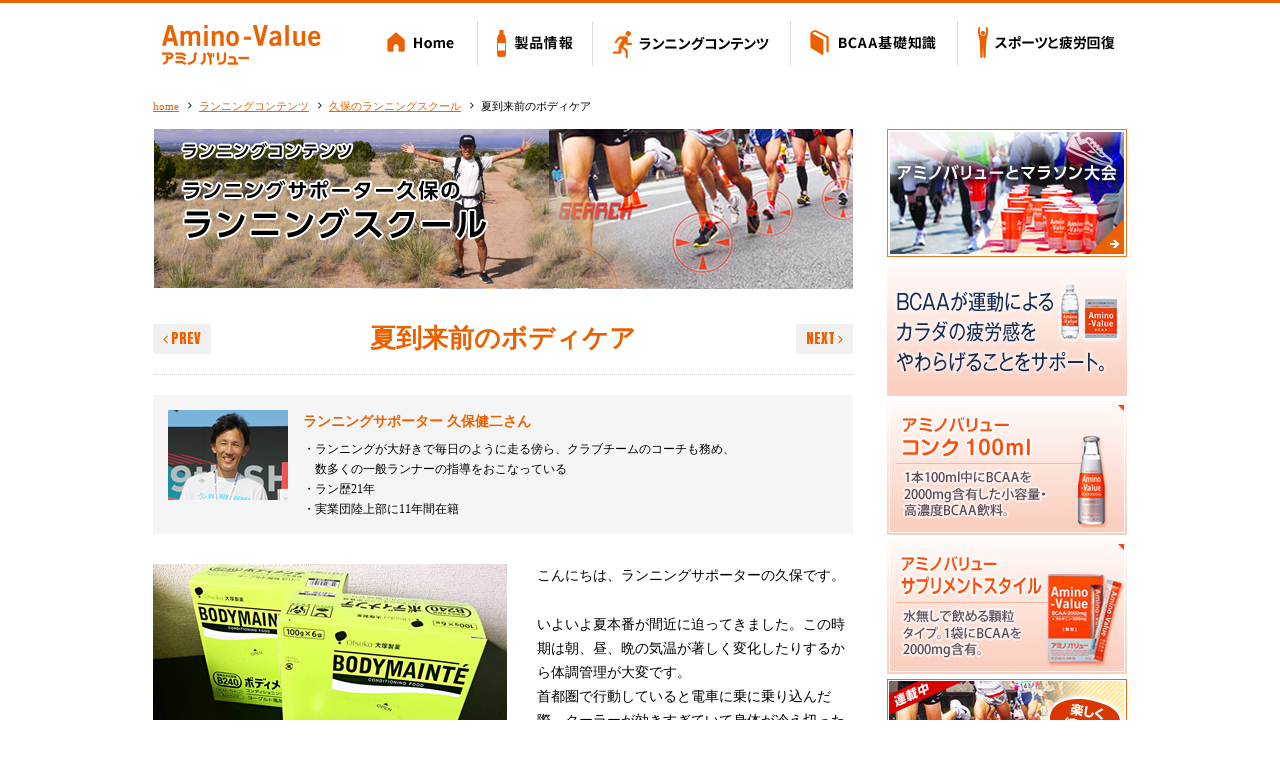

--- FILE ---
content_type: text/html; charset=UTF-8
request_url: https://www.otsuka.co.jp/a-v/kubo/index-176.html
body_size: 6701
content:
<!DOCTYPE html>
<html lang="ja">
<head>
<meta charset="utf-8" />
<title>夏到来前のボディケア｜アミノバリュー公式サイト｜大塚製薬</title>
<meta name="description" content="アミノバリューランニングサポーター久保さんの、ランナーのみなさんに贈るコラムです。走ることの楽しさやトレーニング方法、カラダのメンテンス方法などを自分の経験と重ねてお届けしています。" />
<meta name="keywords" content="久保健二,ランニングクラブ,神奈川,箱根駅伝,実業団,アミノバリュー,amino,value,トレーニング.BCAA,アミノ酸,ランニング,マラソン,大塚製薬,スポーツ,運動,体調管理,対策,ボディケア" />
<meta property="og:site_name" content=">アミノバリュー公式サイト｜大塚製薬" />
<meta property="og:title" content="夏到来前のボディケア｜アミノバリュー公式サイト｜大塚製薬" />
<meta property="og:description" content="アミノバリューランニングサポーター久保さんの、ランナーのみなさんに贈るコラムです。走ることの楽しさやトレーニング方法、カラダのメンテンス方法などを自分の経験と重ねてお届けしています。" />
<meta property="og:type" content="product" />
<meta property="og:url" content="http://www.otsuka.co.jp/a-v/kubo/index-176.html" />
<meta property="og:image" content="//www.otsuka.co.jp/a-v/shared/images/sitelogo.png" />
<meta name="robots" content="all">
<meta name="viewport" content="width=device-width, initial-scale=1, maximum-scale=2, minimum-scale=1,user-scalable=0">
<link id="favicon" rel="shortcut icon" type="image/x-icon" href="/a-v/favicon.ico" />
<link href='//fonts.googleapis.com/css?family=Roboto:900' rel='stylesheet' type='text/css'>
<link href='//fonts.googleapis.com/css?family=Anton' rel='stylesheet' type='text/css'>
<link href="//netdna.bootstrapcdn.com/font-awesome/4.1.0/css/font-awesome.min.css" rel="stylesheet">
<link rel="stylesheet" href="../shared/css/js.css">
<link rel="stylesheet" href="../shared/css/main.css">
<link rel="stylesheet" href="../shared/css/modal.css">


<link rel="stylesheet" href="../kubo/css/kubo.css">
<link rel="shortcut icon" href="../shared/img/ico.ico" />
<script src="../shared/js/ModalWindow.js"></script>


<script src="//ajax.googleapis.com/ajax/libs/jquery/1/jquery.min.js"></script>

<!--<script src="//ajax.googleapis.com/ajax/libs/jquery/2.2.0/jquery.min.js"></script>-->


<!--[if lte IE 8]>
<script src="https://css3-mediaqueries-js.googlecode.com/svn/trunk/css3-mediaqueries.js"></script>
<script src="../shared/js/ie/html5shiv.js"></script>
<script src="../shared/js/selectivizr.js"></script>
<![endif]-->
<!--[if IE 7]>
<script src="../shared/js/ie/ie.js"></script>
<![endif]-->



<!-- Google Tag Manager//20210930 -->
<script>(function(w,d,s,l,i){w[l]=w[l]||[];w[l].push({'gtm.start':
new Date().getTime(),event:'gtm.js'});var f=d.getElementsByTagName(s)[0],
j=d.createElement(s),dl=l!='dataLayer'?'&l='+l:'';j.async=true;j.src=
'https://www.googletagmanager.com/gtm.js?id='+i+dl;f.parentNode.insertBefore(j,f);
})(window,document,'script','dataLayer','GTM-PFCFBJ');</script>
<!-- End Google Tag Manager//20210930 -->

<!-- Google Tag Manager //20231205-->
<script>(function(w,d,s,l,i){w[l]=w[l]||[];w[l].push({'gtm.start':
new Date().getTime(),event:'gtm.js'});var f=d.getElementsByTagName(s)[0],
j=d.createElement(s),dl=l!='dataLayer'?'&l='+l:'';j.async=true;j.src=
'https://www.googletagmanager.com/gtm.js?id='+i+dl;f.parentNode.insertBefore(j,f);
})(window,document,'script','dataLayer','GTM-WS3WF7B');</script>
<!-- End Google Tag Manager //20231205 -->
</head>

<!-- User Heat Tag -->
<script type="text/javascript">
(function(add, cla){window['UserHeatTag']=cla;window[cla]=window[cla]||function(){(window[cla].q=window[cla].q||[]).push(arguments)},window[cla].l=1*new Date();var ul=document.createElement('script');var tag = document.getElementsByTagName('script')[0];ul.async=1;ul.src=add;tag.parentNode.insertBefore(ul,tag);})('//uh.nakanohito.jp/uhj2/uh.js', '_uhtracker');_uhtracker({id:'uhH2OEHEaQ'});
</script>
<!-- End User Heat Tag -->

<body>
<!-- Google Tag Manager (noscript)//20210930 -->
<noscript><iframe src="https://www.googletagmanager.com/ns.html?id=GTM-PFCFBJ"
height="0" width="0" style="display:none;visibility:hidden"></iframe></noscript>
<!-- End Google Tag Manager (noscript)//20210930 -->

<!-- Google Tag Manager (noscript) //20231205-->
<noscript><iframe src="https://www.googletagmanager.com/ns.html?id=GTM-WS3WF7B"
height="0" width="0" style="display:none;visibility:hidden"></iframe></noscript>
<!-- End Google Tag Manager (noscript) //20231205-->


<div id="fb-root"></div>
<script>(function(d, s, id) {
  var js, fjs = d.getElementsByTagName(s)[0];
  if (d.getElementById(id)) return;
  js = d.createElement(s); js.id = id;
  js.src = "//connect.facebook.net/en_US/sdk.js#xfbml=1&version=v2.7";
  fjs.parentNode.insertBefore(js, fjs);
}(document, 'script', 'facebook-jssdk'));</script>


<div id="container">

<header>
 <div class="container">
  <h1><a href="../">Amino-Value アミノバリュー</a></h1>
  <ul>
   <li><a href="../">Home</a></li>
   <li><a href="../products/">製品情報</a></li>
   <li><a href="../running.html">ランニングコンテンツ</a></li>
   <li><a href="../bcaa/">BCAA基礎知識</a></li>
   <li><a href="../sports-recovery/">スポーツと疲労回復</a></li>
  </ul>
 <!-- /container --></div>
</header>

<article id="kubo" class="page">

  <ul id="punkz">
    <li><a href="../">home</a></li>
    <li><a href="../running.html">ランニングコンテンツ</a></li>
    <li><a href="../kubo/">久保のランニングスクール</a></li>    <li>夏到来前のボディケア</li>
  <!-- / #punkz --></ul>

 <div class="container">

<script>
        jQuery(document).ready(function() {
            var mw = ModalWindow.getInstance();
            mw.modalClass = ".pripare";
            mw.setInit();
        });
</script>
  <div id="main">

<h1><a href="./"><img src="../kubo/images/h1.jpg" alt="ランニングサポーター久保のランニングスクール" /></a></h1>
<div class="title">
 <h2>夏到来前のボディケア</h2>
 <p class="prev"><a href="../kubo/index-175.html"><i class="fa fa-angle-left"></i> PREV</a></p>
 <p class="next"><a href="../kubo/index-177.html">NEXT <i class="fa fa-angle-right"></i></a></p>
<!-- / .title --></div>

<div class="author">
 <div class="thumb"><img src="../kubo/images/author.jpg" alt="久保健二さん"/></div>
 <div class="kubo">
  <h3>ランニングサポーター 久保健二さん</h3>
  <ul>
    <li>ランニングが大好きで毎日のように走る傍ら、クラブチームのコーチも務め、<br />数多くの一般ランナーの指導をおこなっている</li>
    <li>ラン歴21年</li>
    <li>実業団陸上部に11年間在籍</li>
  </ul>
 <!-- / .kubo --></div>
<!-- / .author --></div>

<div class="entry">
 	<p class="hidari"><img src="../kubo/images/article_176.jpg" alt="" width="354" height="266" /></p>
						<p>こんにちは、ランニングサポーターの久保です。</p>
						<p>いよいよ夏本番が間近に迫ってきました。この時期は朝、昼、晩の気温が著しく変化したりするから体調管理が大変です。<br>
					    首都圏で行動していると電車に乗に乗り込んだ際、クーラーが効きすぎていて身体が冷え切ったという経験もあります。</p>
						<p>また強度の強い練習をすると身体の免疫が落ちるため、このような状況化では体調を崩しやすいのも事実です。<br>
						  夜はしっかり寝ているはずなのに朝起きたら全く疲れが取れていない、または寝起きがとても悪いといったことであれば今から何らかの対策を考えたいところ。<br>
						  そんなことから自分では補いきれないところをしっかりとケアしてあげることが私のテーマでもあります。<br>
						  それらの対策として練習前のアミノバリュー摂取がありますが、もう一つ取り入れていることが練習後のボディメンテの摂取です。<br>
						  身体の内側から、身体を守る力を高めるようにすればコンディションも維持できるはず。</p>
						<p>これから益々暑くなってきますから夏を乗り切るために今からボディケアに務めていきたいと思っています。<br>
						  それがきっと夏が過ぎた秋口に成果となって現れてくると信じています。</p>
<!-- / .entry --></div>
 
<ul class="other">
  <li class="current">夏到来前のボディケア</li>
  <li class="prev"><i class="fa fa-angle-left"></i> <a href="../kubo/index-175.html">自分を保っていくための質問</a></li>
  <li class="next"><a href="../kubo/index-177.html">7月こそ大事！維持する心構えで</a> <i class="fa fa-angle-right"></i></li>
<!-- / .other --></ul>

<div class="sp">    <div class="content_2">
    <h2><img src="/a-v/shared/aside/banner/images/recommend.png" width="222px" alt="あなたにおススメの記事"></h2>
     <ul>
       <li><p><a href="../kubo/index-213.html?utm_source=rc&utm_medium=link&utm_campaign=rc213">年齢の問題か？残る疲労感…！</a></p></li>
       <li><p><a href="../kubo/index-158.html?utm_source=rc&utm_medium=link&utm_campaign=rc158">練習効果を上げるためのオススメ活用法</a></p></li>
       <li><p><a href="../kubo/index-118.html?utm_source=rc&utm_medium=link&utm_campaign=rc118">レース中・練習中の強い味方</a></p></li>
     </ul>
    </div>
    </div>

<ul class="social">
  <li style="width:100px"><iframe src="https://www.facebook.com/plugins/like.php?href=http://www.otsuka.co.jp/a-v/kubo/index-176.html&width=100&layout=button_count&action=like&show_faces=false&share=false&height=21&appId" width="100" height="21" style="border:none;overflow:hidden" scrolling="no" frameborder="0" allowTransparency="true"></iframe></li>
  <li><a href="//twitter.com/share" class="twitter-share-button" data-url="http://www.otsuka.co.jp/a-v/kubo/index-176.html" data-text="夏到来前のボディケア｜アミノバリュー公式サイト｜大塚製薬" data-via="" data-count="vertical" data-lang="ja">Tweet</a><script type="text/javascript" src="//platform.twitter.com/widgets.js"></script></li>
  <li class="line">
<span>
<script type="text/javascript" src="//media.line.me/js/line-button.js?v=20140411" ></script>
<script type="text/javascript">
new media_line_me.LineButton({"pc":false,"lang":"ja","type":"a"});
</script>
</span>
  </li>
<!-- / .social --></ul>

  <!-- / #main --></div>
  <aside>

    
	<ul class="banner mb">
	<!--<li><a href="http://tr.webantenna.info/rd?waad=PFgOd5Om&ga=WAe4O9-1" target="_blank"><img src="../shared/aside/banner/images/ban_side_zadankai.jpg" alt="スポーツ座談会" /></a></li>-->
		<li><a href="../av-marathon/"><img src="../shared/aside/banner/images/av-marathon.jpg" alt="アミノバリューとマラソン大会" /></a></li>
		<li><a href="../products/kinou.html"><img src="../shared/aside/banner/images/kinou_202310.png" alt="機能性表示食品" /></a></li>
		<li><a href="https://amzn.to/2RLC0B2" target="_blank"><img src="../shared/aside/banner/images/bn_conc.jpg" alt="アミノバリュー コンク100ml" /></a></li>
		<li><a href="https://amzn.to/2XdJcvQ" target="_blank"><img src="../shared/aside/banner/images/bn_supple.jpg" alt="アミノバリュー サプリメントスタイル" /></a></li>
		<li><a href="../kubo/"><img src="../shared/aside/banner/images/kubo.jpg" alt="楽しく続ける！　久保のランニングスクール" /></a></li>
		<li><a href="../run/"><img src="../shared/aside/banner/images/running.jpg" alt="ランニング講座" /></a></li>
		<li><a href="../av-bito/"><img src="../shared/aside/banner/images/av-bito.jpg" alt="アミノバリュー人" /></a></li>
		<!--<li><a href="../asg/"><img style="margin-bottom:10px;" src="../shared/aside/banner/images/asg.jpg" alt="ALL SPORTS GIRL 本気でマラソンに挑戦" /></a></li>-->
		<!--<li><a href="../midori/"><img src="../shared/aside/banner/images/midori.jpg" alt="ランニングアドバイザーMIDORIのランニングレッスン" /></a></li>-->
    <!-- / .banner --></ul>
    
<div class="pc">    <div class="content_2">
    <h2><img src="/a-v/shared/aside/banner/images/recommend.png" width="222px" alt="あなたにおススメの記事"></h2>
     <ul>
       <li><p><a href="../kubo/index-213.html?utm_source=rc&utm_medium=link&utm_campaign=rc213">年齢の問題か？残る疲労感…！</a></p></li>
       <li><p><a href="../kubo/index-158.html?utm_source=rc&utm_medium=link&utm_campaign=rc158">練習効果を上げるためのオススメ活用法</a></p></li>
       <li><p><a href="../kubo/index-118.html?utm_source=rc&utm_medium=link&utm_campaign=rc118">レース中・練習中の強い味方</a></p></li>
     </ul>
    </div>
    </div>
    
    <div class="content">
    <h2>ランニングコンテンツ</h2>
     <ul>
       <li class="now"><p><a href="../kubo/">久保の<br />ランニングスクール</a></p></li>
       <li><p><a href="../run/">ランニング講座</a></p></li>
     </ul>
    </div>
    
    <ul class="social">
      <li class="twitter"><a href="//twitter.com/share?url=http://www.otsuka.co.jp/a-v/&text=アミノバリュー公式サイト｜大塚製薬" target="_blank"><i class="fa fa-twitter"></i></a> </li>
      <li class="facebook"><a href="//www.facebook.com/share.php?u=http://www.otsuka.co.jp/a-v/" onclick="window.open(this.href, 'FBwindow', 'width=650, height=450, menubar=no, toolbar=no, scrollbars=yes'); return false;"><i class="fa fa-facebook"></i></a> </li>
      <li class="google"><a href="https://plus.google.com/share?url=http://www.otsuka.co.jp/a-v/" onclick="window.open(this.href, 'Gwindow', 'width=650, height=450, menubar=no, toolbar=no, scrollbars=yes'); return false;"><i class="fa fa-google-plus"></i></a> </li>
      <li class="hatena"><a href="//b.hatena.ne.jp/entry/http://www.otsuka.co.jp/a-v/" class="hatena-bookmark-button" data-hatena-bookmark-layout="simple" title="アミノバリュー公式サイト｜大塚製薬">B!</a> <script type="text/javascript" src="//b.st-hatena.com/js/bookmark_button.js" charset="utf-8" async="async"></script></li>
    <!-- / .social --></ul>

    
    <ul class="banner">
      <li><a href="//www.otsuka-plus1.com/" target="_blank"><img src="../shared/aside/banner/images/otsukaplusone.jpg" alt="大塚製薬の通販 オオツカプラスワン" /></a></li>
    <!-- / .banner --></ul>

  </aside>

 <!-- / .container --></div>

<div id="contents">
 <h2>もっと動ける体を目指すあなたに役立つコンテンツ</h2>
 <ul>
   <li>
     <div class="thumb"><a href="../products/"><img src="../shared/article/contents/images/thumb_01.jpg" alt="アミノバリュー製品情報(footer)" /></a></div>
     <h3>アミノバリュー製品情報</h3>
     <p>製品ラインナップ、摂取のポイント、開発秘話、開発者インタビューなどアミノバリューに関する様々な情報をご紹介します。</p>
     <p><a href="../products/"><i class="fa fa-angle-right"></i> アミノバリュー製品情報</a></p>
   </li>
   <li>
     <div class="thumb"><a href="../bcaa/"><img src="../shared/article/contents/images/thumb_02.jpg" alt="必須アミノ酸BCAA基礎知識(footer)" /></a></div>
     <h3>必須アミノ酸BCAA基礎知識</h3>
     <p>走るカラダに大切な必須アミノ酸BCAAについて分かりやすく解説します。</p>
     <p><a href="../bcaa/"><i class="fa fa-angle-right"></i> 必須アミノ酸BCAA基礎知識</a></p>
   </li>
   <li>
     <div class="thumb"><a href="../run/form/"><img src="../shared/article/contents/images/thumb_03.jpg" alt="ランニング講座(footer)" /></a></div>
     <h3>ランニング講座</h3>
     <p>トレーニング方法、食事を含めたコンディショニング、指導者からのアドバイスなど、ランナーのための様々な情報をご紹介します。</p>
     <p><a href="../run/"><i class="fa fa-angle-right"></i> ランニング講座</a></p>
   </li>
 </ul>
<!-- / #contents --></div>


</article>

<footer>
 <div class="container">

  <div id="sitemap">
   <h1>SITEMAP</h1>
   <ul>

    <li>
     <ul>
      <li>
       <h2><a href="../">Home（TOPページ）</a></h2>
       <ul>
<!--     <li><a href="../">キャンペーン</a></li>
         <li><a href="../pickup/">Pick UP</a></li>-->
         <li><a href="../products/">製品情報（ラインナップ）</a></li>
         <li><a href="../bcaa/">BCAA基礎知識</a></li>
         <li><a href="https://www.facebook.com/AminoValue.official" target="_blank">Facebookページ</a></li>
       </ul>
      </li>
      <li><h2><a href="../kubo/">久保のランニングスクール</a></h2></li>
      <li><h2><a href="../run/">ランニング講座</a></h2></li>
      <li><h2><a href="../sports-recovery/">スポーツと疲労回復</a></h2></li>
       	<li><h2>ピックアップ</h2>
       <ul>
         <li><a href="../av-marathon/">アミノバリューとマラソン大会</a></li>
         <li><a href="../av-bito/">アミノバリュー人</a></li>
       </ul>
      </li>
     </ul>
    </li>

    <li>
     <ul>
      <li>
       <h2><a href="../bcaa/">BCAA基礎知識</a></h2>
       <ul>
       	 <li><a href="../bcaa/">BCAAについて</a></li>
         <li><a href="../bcaa/about.html">必須アミノ酸BCAAとは</a></li>
         <li><a href="../bcaa/bcaa_movie.html">動画でわかるBCAA</a></li>
         <li><a href="../bcaa/bcaa_point.html">BCAA摂取のポイント</a></li>
         <li><a href="../bcaa/body.html">もっと動けるカラダへ</a></li>
         <li><a href="../bcaa/nutrient.html">ランナーにとって大切な栄養素</a></li>
       </ul>
      </li>
     </ul>
    </li>

    <li>
     <ul>
      <li>
       <h2><a href="../products/">製品情報</a></h2>
       <ul>
         <li><a href="../products/kinou.html">機能性表示食品</a></li>
         <li><a href="../products/">ラインナップ</a></li>
         <li><a href="../products/amino-value.html">アミノバリュー4000</a></li>
         <li><a href="../products/amino-value_powder.html">アミノバリュー<br />パウダー8000</a></li>
         <li><a href="../products/amino-value_conc.html">アミノバリューコンク</a></li>
         <li><a href="../products/amino-value_supple.html">アミノバリュー<br />サプリメントスタイル</a></li>
         <!--<li><a href="../products/take_point.html">摂取のポイント</a></li>-->
         <li><a href="../products/develop.html">アミノバリュー開発秘話</a></li>
         <li><a href="../products/develop_amino-value.html">開発者インタビュー<br />アミノバリュー</a></li>
         <li><a href="../products/develop_amino-value_conc.html">開発者インタビュー<br />アミノバリューコンク</a></li>
         <!--<li><a href="../products/after_sports.html">運動後の疲労回復に<br />アミノバリュー</a></li>-->
          <!--<li><a href="../products/askdoctors/">AskDoctors</a></li>-->
       </ul>
      </li>
     </ul>
    </li>

   </ul>
  <!-- / #sitemap --></div>

  <div id="facebook">
   <iframe src="//www.facebook.com/plugins/likebox.php?href=https%3A%2F%2Fwww.facebook.com%2FAminoValue.official&amp;width=440&amp;height=384&amp;colorscheme=light&amp;show_faces=true&amp;header=true&amp;stream=false&amp;show_border=true" scrolling="no" frameborder="0" style="border:none; overflow:hidden; width:440px; height:210px;" allowTransparency="true"></iframe>
  <!-- / #facebook --></div>

 <!-- / .container --></div>

<div id="footerAreaType1">
	<div id="twoColumnsTop">
		<div class="leftColumn">
			<ul class="link">
				<li class="nav001"><a href="//www.otsuka.co.jp/product/" target="_blank">製品ラインナップ</a></li>
				<li class="nav002"><a href="//www.otsuka-plus1.com/index.html?id=footer" target="_blank">ショッピング</a></li>
				<li class="nav003"><a href="//www.otsuka.co.jp/adv/" target="_blank">大塚製薬CM情報</a></li>
				<li class="nav004"><a href="//www.otsuka.co.jp/company/" target="_blank">企業情報</a></li>
			</ul>
			<!-- leftColumn -->
		</div>
		<div class="rightColumn">
			<div class="logo"><a href="//www.otsuka.co.jp/" target="_blank"><img src="../shared/footer/images/logo.png" width="131" height="29" alt="大塚製薬" /></a></div>
			<!-- rightColumn -->
		</div>
		<br class="clear" />
		<!-- twoColumnsTop -->
	</div>
	<div id="twoColumnsBottom">
		<div class="leftColumn">
			<ul class="link">
				<li class="nav001"><a href="https://www.otsuka.co.jp/" target="_blank">大塚製薬ホームページ</a></li>
				<li class="nav002"><a href="https://www.otsuka.co.jp/nc-terms-of-use/" target="_blank">サイトのご利用にあたって</a></li>
				<li class="nav003"><a href="https://www.otsuka.co.jp/nc-privacy-policy/" target="_blank">個人情報の取り扱いについて</a></li>
				<li class="nav004"><a href="https://www.otsuka.co.jp/contacts/inquiry-form/form/?type=CM" target="_blank">お問い合わせ</a></li>
			</ul>
			<!-- leftColumn -->
		</div>
		<div class="rightColumn">
			<div class="copyright"><!--<a href="//www.otsuka.co.jp/copyright/" target="_blank">-->Copyright(c) Otsuka Pharmaceutical Co.,Ltd.<!--</a>--></div>
			<!-- rightColumn -->
		</div>
		<!-- twoColumnsBottom -->
	</div>
	<!-- footerAreaType1 -->
</div>

 <p class="pagetop"><a href="#container">PAGE TOP</a></p>
</footer>

<div class="cover"></div>
<!-- / #container --></div>

<menu id="menu">
 <ul>
   <li><a href="../">Home（TOPページ）</a></li>
   <li><A href="../products/">製品情報（ラインナップ）</A></li>
   <li><A href="../bcaa/">BCAA基礎知識</A></li>
   <li><a href="https://www.facebook.com/AminoValue.official" target="_blank">Facebookページ</a></li>
   <li>
     <h2>製品情報</h2>
     <ul>
       <li><A href="../products/kinou.html">機能性表示食品</A></li>
       <li><a href="../products/">ラインナップ</a></li>
       <li><a href="../products/amino-value.html">アミノバリュー4000</a></li>
       <li><a href="../products/amino-value_powder.html">アミノバリュー<br />パウダー8000</a></li>
       <li><a href="../products/amino-value_conc.html">アミノバリューコンク</a></li>
       <li><a href="../products/amino-value_supple.html">アミノバリュー<br />サプリメントスタイル</a></li>

       <!--<li><a href="../products/take_point.html">摂取のポイント</a></li>-->
       <li><a href="../products/develop.html">アミノバリュー開発秘話</a></li>
       <li><a href="../products/develop_amino-value.html">開発者インタビュー<br />アミノバリュー</a></li>
       <li><a href="../products/develop_amino-value_conc.html">開発者インタビュー<br />アミノバリューコンク</a></li>
       <!--<li><a href="../products/after_sports.html">運動後の疲労回復に<br />アミノバリュー</a></li>-->
       <!--<li><a href="../products/askdoctors/">AskDoctors</a></li>-->
      </ul>
   </li>
    <li>
     <h2>ランニングコンテンツ</h2>
     <ul>
       <li><a href="../running.html">TOP</a></li>
       <li><a href="../kubo/">久保のランニングスクール</a></li>
       <li><a href="../run/">ランニング講座</a></li>
      </ul>
   </li>
   <li>
    <h2>BCAA基礎知識</h2>
    <ul>
     <li><a href="../bcaa/">BCAAについて</a></li>
     <li><a href="../bcaa/about.html">必須アミノ酸BCAAとは</a></li>
     <li><a href="../bcaa/bcaa_movie.html">動画でわかるBCAA</a></li>
     <li><a href="../bcaa/bcaa_point.html">BCAA摂取のポイント</a></li>
     <li><a href="../bcaa/body.html">もっと動けるカラダへ</a></li>
     <li><a href="../bcaa/nutrient.html">ランナーにとって大切な栄養素</a></li>
    </ul>
   </li>
   <li><a href="../sports-recovery/">スポーツと疲労回復</a></li>
          	<li><h2>ピックアップ</h2>
       <ul>
         <li><a href="../av-marathon/">アミノバリューとマラソン大会</a></li>
         <li><a href="../av-bito/">アミノバリュー人</a></li>
       </ul>
      </li>
 </ul>
</menu>

<div class="open">
 <h1><a href="../">Amino-Value アミノバリュー</a></h1>
 <p><a class="fa fa-list"></a></p>
</div>

<script src="../shared/js/imgLiquid-min.js"></script>
<script src="../shared/js/easing.js"></script>
<script src="../shared/js/mousewheel.js"></script>
<script src="../shared/js/script.js"></script>


</body>
</html>


--- FILE ---
content_type: text/css
request_url: https://www.otsuka.co.jp/a-v/shared/css/js.css
body_size: 806
content:
@charset "utf-8";

/*** wideslider config
------------------------------------------ ***/

.wideslider                                   {
 width: 100%;
 text-align: left;
 position: relative;
 overflow: hidden;
}
 
.wideslider ul,
.wideslider ul li                             {
 float: left;
 display: inline;
 overflow: hidden;
}

.wideslider ul li                             {position: relative;}

.wideslider ul li img                         {
 width: 100%;
 height: auto;
 display: none;
 padding: 0 1px;
}
 
.wideslider_base                              {
 top: 0;
 position: absolute;
}
.wideslider_wrap                              {
 top: 0;
 position: absolute;
 overflow: hidden;
 
}
.slider_prev,
.slider_next                                  {
 top: 0;
 overflow: hidden;
 position: absolute;
 z-index: 100;
 cursor: pointer;
}
.slider_prev                                  {background: #fff url(../img/prev.jpg) no-repeat right center;}
.slider_next                                  {background: #fff url(../img/next.jpg) no-repeat left center;}
 
.pagination                                   {
 width: 974px;
 height: 13px;
 margin: 0 0 0 -487px;
 padding: 0 16px;
 text-align: left;
 position: absolute;
 left: 50%;
 bottom: 24px;
 z-index: 200;
}
 
.pagination a                                 {
 margin: 0 3px 0 4px;
 width: 13px;
 height: 13px;
 display: inline-block;
 overflow: hidden;
 background: #ccc;
}
.pagination a.active                          {background: #eb6100;}
 
 
/* =======================================
 ClearFixElements
======================================= */
.wideslider ul:after {
 content: ".";
 height: 0;
 clear: both;
 display: block;
 visibility: hidden;
}
 
.wideslider ul {
 display: inline-block;
 overflow: hidden;
}

@media screen and (min-width: 0px)
              and (max-width: 610px)        {
 .pagination                                  {
  width: 100%;
  margin: 0 ;
  padding: 0 10px;
/*
  text-align: right;
  bottom: 20px;
*/
  position: absolute;
  left: 0;
  z-index: 200;
 }
}


/*** jscrollpane config
------------------------------------------ ***/

/* 全体 */
.jspContainer                                 {overflow: hidden;position: relative;}

/* スクロールバーを除いたエリア */
.jspPane                                      {position: absolute;}

/* 縦スクロールバー */
.jspVerticalBar                               {position:absolute;top:0;right:0;width:10px;height:100%;}

/* 横スクロールバー */
.jspHorizontalBar                             {position: absolute;bottom: 0;left: 0;width: 100%;height: 10px;}

/* 背景 */
.jspTrack                                     {background: #f9d0b3;position: relative;}

/* ノブ */
.jspDrag                                      {background: #eb6100;position: relative;top: 0;left: 0;cursor:pointer;}

.jspHorizontalBar .jspTrack,
.jspHorizontalBar .jspDrag                    {float: left;height: 100%;}



--- FILE ---
content_type: text/css
request_url: https://www.otsuka.co.jp/a-v/shared/css/main.css
body_size: 5717
content:
@charset "utf-8";

*                                            {margin: 0;padding: 0;-webkit-text-size-adjust: 100%;-webkit-box-sizing: border-box;-moz-box-sizing: border-box;-ms-box-sizing: border-box;-o-box-sizing: border-box;box-sizing: border-box;}
html,body                                    {
 height: 100%;
 text-align: center;
}
html                                         {
 font-family: 'Hiragino Kaku Gothic ProN',Meiryo;
 font-style: normal;
 font-size: 62.5%;
 line-height: 24px;
}
#container                                   {width: 100%;min-width: 1020px;_height: 100%;height: auto !important;min-height: 100%;position: relative;overflow-x: hidden;background: #fff;z-index: 2;border-top: 3px solid #eb6100;}
header,nav,article,footer                    {width: 100%;min-width: 1020px;}
.container                                   {width: 974px;margin: 0 auto;text-align: left;position: relative;}

#fadeout                                     {
 width: 100%;
 height: 100%;
 position: fixed;
 left: 0;
 top: 0;
 background: #fff;
 z-index: 100;
}

/** header config
------------------------------------------ **/

header .container                            {
 padding: 12px 0 20px;
 overflow: hidden;
}

header h1 a,
header li a                                  {
 display: block;
 width: 100%;
 height: 100%;
 text-indent: 100%;
 white-space: nowrap;
 overflow: hidden;
}

header h1                                    {
 float: left;
 width: 168px;
 height: 60px;
 padding-left: 8px;
}

header h1 a                                  {
 background: url(../header/images/logo.png) no-repeat 0 0;
 background-size: 160px 60px;
}

header ul                                    {float: right;margin-top:0;overflow: hidden;}

header li                                    {float: left;height: 60px;}

header li a                                  {
 background: url(../header/images/nav.png) no-repeat 0 0;
 background-size: 758px 120px;
}
header li:nth-of-type(1) a                   {width: 109px;background-position: 0 6px;}
header li:nth-of-type(2) a                   {width: 115px;background-position: -109px 6px;}
header li:nth-of-type(3) a                   {width: 198px;background-position: -224px 6px;}
header li:nth-of-type(4) a                   {width: 167px;background-position: -422px 6px;}
header li:nth-of-type(5) a                   {width: 169px;background-position: -589px 6px;}

header li:nth-of-type(1).active a,
header li:nth-of-type(1) a:hover             {background-position: 0 -54px;}
header li:nth-of-type(2).active a,
header li:nth-of-type(2) a:hover             {background-position: -109px -54px;}
header li:nth-of-type(3).active a,
header li:nth-of-type(3) a:hover             {background-position: -224px -54px;}
header li:nth-of-type(4).active a,
header li:nth-of-type(4) a:hover             {background-position: -422px -54px;}
header li:nth-of-type(5).active a,
header li:nth-of-type(5) a:hover             {background-position: -589px -54px;}

/** #slider config
------------------------------------------ **/

#slider                                      {position: relative;}

#slider .runner                              {
 width: 365px;
 height: 340px;
 margin: -170px 95px 0 0;
 position: absolute;
 right: 50%;
 top: 50%;
 z-index: 3;
}

#slider .runner a                            {
 display: block;
 width: 100%;
 height: 100%;
 text-indent: 100%;
 white-space: nowrap;
 overflow: hidden;
 background: url(../slider/images/runner.png) no-repeat 0 0;
 background-size: 365px 340px;
}

.wideslider ul li h2,
.wideslider ul li p                           {position: absolute;}

.wideslider ul li h2                          {
 display: inline-block;
 *display: inline-block;
 *zoom: 1;
 font-weight: normal;
 font-size: 5em;
 font-family: "Anton";
 color: #fff;
 line-height: 50px;
 text-shadow: 0.5px 0.866px 0px rgba(8, 1, 3, 0.3);
}

.wideslider ul li:nth-of-type(1) h2           {
 margin: 0 0 0 -60px;
 left: 50%;
 top: 122px;
}

.wideslider ul li p                           {
 text-indent: 100%;
 white-space: nowrap;
 overflow: hidden;
}

.wideslider ul li:nth-of-type(1) p            {
 width: 275px;
 height: 80px;
 margin: -7px 0 0 -60px;
 left: 50%;
 top: 50%;
 background: url(../slider/images/p_01.png) no-repeat 0 0;
 background-size: 275px 80px;
}


/** article config
------------------------------------------ **/

article                                      {padding: 50px 0 660px;overflow: hidden;}
article.page                                 {padding: 0 0 660px;overflow: hidden;}

#punkz                                       {
 width: 974px;
 margin: 0 auto 10px;
 letter-spacing: -.4em;
 text-align: left;
}

#punkz li                                    {
 font-size: 1.1em;
 line-height: 14px;
 margin: 0 20px 0 0;
 position: relative;
 display: inline-block;
 *display: inline;
 *zoom: 1;
 letter-spacing: normal;
}

#punkz li:after                              {
 font-family: FontAwesome;
 display: block;
 content: "\f105";
 width: 14px;
 height: 20px;
 position: absolute;
 right: -23px;
 top: 0;
}

#punkz li:last-child                         {margin: 0;}
#punkz li:last-child:after                   {display: none;}

#punkz li a                                  {color: #eb6100;text-decoration: underline;}
#punkz li a:hover                            {text-decoration: none;}

#main                                        {
 float: left;
 width: 700px;
}

aside                                        {
 float: right;
 width: 240px;
}

aside .banner li                             {
 margin: 0 0 5px;
}

aside .content                               {
 margin: 0 0 20px;
 border-radius: 6px;
 background: #f5f5f5;
}

aside .content h2                            {
 padding: 10px;
 text-align: center;
 font-weight: normal;
 font-size: 1.4em;
 line-height: 20px;
 color: #fff;
 background: rgb(238,124,43); /* Old browsers */
 background: -moz-linear-gradient(top,  rgba(238,124,43,1) 0%, rgba(235,97,0,1) 100%); /* FF3.6+ */
 background: -webkit-gradient(linear, left top, left bottom, color-stop(0%,rgba(238,124,43,1)), color-stop(100%,rgba(235,97,0,1))); /* Chrome,Safari4+ */
 background: -webkit-linear-gradient(top,  rgba(238,124,43,1) 0%,rgba(235,97,0,1) 100%); /* Chrome10+,Safari5.1+ */
 background: -o-linear-gradient(top,  rgba(238,124,43,1) 0%,rgba(235,97,0,1) 100%); /* Opera 11.10+ */
 background: -ms-linear-gradient(top,  rgba(238,124,43,1) 0%,rgba(235,97,0,1) 100%); /* IE10+ */
 background: linear-gradient(to bottom,  rgba(238,124,43,1) 0%,rgba(235,97,0,1) 100%); /* W3C */
 filter: progid:DXImageTransform.Microsoft.gradient( startColorstr='#ee7c2b', endColorstr='#eb6100',GradientType=0 ); /* IE6-9 */
 border-radius: 6px 6px 0 0;
}

#main .movie                                 {
 position: relative;
 width: 100%;
 padding: 56.25% 0 0 0;
}
#main .movie iframe                          {
 position: absolute;
 top: 0;
 left: 0;
 width: 100%;
 height: 100%;
}

#main .movie + .more                         {
 margin-top: 30px;
}

#main .social                                {
 margin: 0 0 30px;
 letter-spacing: -.4em;
 text-align: center;
}
#main .social li                             {
 margin: 0 5px;
 display: inline-block;
 *display: inline;
 *zoom: 1;
 letter-spacing: normal;
 vertical-align: top;
}
#main .social .line                          {display: none;}

aside .content h3                            {cursor: pointer;}

aside .content h3,
aside .content p                             {
 padding: 10px 10px 10px 30px;
 font-weight: normal;
 font-size: 1.2em;
 line-height: 20px;
 background-image: url(../aside/content/images/close.png);
 background-repeat: no-repeat;
 background-position: 10px 13px;
 background-size: 13px 13px;
}
aside .content h3.active                     {
 color: #fff;
 background-color: #eb6100;
 background-image: url(../aside/content/images/open.png);
 background-repeat: no-repeat;
 background-position: 10px 13px;
 background-size: 13px 13px;
}

aside .content > ul                          {padding: 15px;}
aside .content li                            {border-bottom: 1px solid #e4e4e4;}

aside .content li a                          {color: #000;text-decoration: none;}
aside .content li a:hover                    {text-decoration: underline;}

aside .content > ul > li                     {
 font-size: 1.2em;
 line-height: 20px;
}

aside .content li:last-of-type               {border-bottom: none;}
aside .content ul ul                         {padding: 0 0 10px;}
aside .content ul ul li                      {padding: 10px;}
aside .content ul ul li a                    {
 display: block;
 width: 100%;
 padding: 0 0 0 20px;
 background: url(../aside/content/images/lili_off.png) no-repeat 5px 3px;
 background-size: 13px 13px;
}
aside .content ul ul li.now a,
aside .content ul ul li a:hover              {
 text-decoration: underline;
 background: url(../aside/content/images/lili_on.png) no-repeat 5px 3px;
 background-size: 13px 13px;
}

aside .content li p a                       {color: #eb6100;text-decoration: none;}
aside .content li.now p a                   {color: #eb6100;text-decoration: underline;}
aside .content li p a:hover                 {text-decoration: underline;}

aside .social {
 margin: 0 0 20px;
 overflow: hidden;
 border-radius: 6px;
 padding: 0 0 0 19px;
}
aside .social li {
 float: left;
 border-radius: 6px;
 position: relative;
 width: 46px;
 height: 46px;
 font-size: 32px;
 line-height: 46px;
 cursor: pointer;
 color: #fff;
 text-align: center;
 vertical-align: top;
 margin: 0 2px;
}
aside .social li span {
 background: #555555;
 border-radius: 6px;
 position: absolute;
 bottom: 0;
 right: 0;
 color: #FFFFFF !important;
 font-size: 10px;
 line-height: 1;
 width: auto !important;
 padding: 2px 4px;
}
aside .social li a                           {color: #fff;}
aside .social li a:hover                     {text-decoration: none;}

aside .social .twitter                       {background: #55acee;}
aside .social .facebook                      {background: #3b5998;}
aside .social .google                        {background: #dd4b39;}
aside .social .hatena                        {background: #008fde;}
aside .social .hatena a                      {font-family: Roboto;font-weight: 900;}
aside .social li:hover                       {background: #f5f5f5;}

aside .social .twitter:hover a,
aside .social .twitter:hover                 {color: #55acee;}
aside .social .facebook:hover a,
aside .social .facebook:hover                {color: #3b5998;}
aside .social .google:hover a,
aside .social .google:hover                  {color: #dd4b39;}
aside .social .hatena:hover a,
aside .social .hatena:hover                  {color: #008fde;}

#contents                                    {
 width: 974px;
 margin: 0 auto;
 padding: 0 40px 40px;
 clear: both;
 overflow: hidden;
 background: rgb(239,129,51); /* Old browsers */
 background: -moz-linear-gradient(top,  rgba(239,129,51,1) 0%, rgba(235,97,0,1) 100%); /* FF3.6+ */
 background: -webkit-gradient(linear, left top, left bottom, color-stop(0%,rgba(239,129,51,1)), color-stop(100%,rgba(235,97,0,1))); /* Chrome,Safari4+ */
 background: -webkit-linear-gradient(top,  rgba(239,129,51,1) 0%,rgba(235,97,0,1) 100%); /* Chrome10+,Safari5.1+ */
 background: -o-linear-gradient(top,  rgba(239,129,51,1) 0%,rgba(235,97,0,1) 100%); /* Opera 11.10+ */
 background: -ms-linear-gradient(top,  rgba(239,129,51,1) 0%,rgba(235,97,0,1) 100%); /* IE10+ */
 background: linear-gradient(to bottom,  rgba(239,129,51,1) 0%,rgba(235,97,0,1) 100%); /* W3C */
 filter: progid:DXImageTransform.Microsoft.gradient( startColorstr='#ef8133', endColorstr='#eb6100',GradientType=0 ); /* IE6-9 */
 border: 1px solid #eb6100;
 border-radius: 10px;
}

#contents ul                                 {
 margin: 0 -16px -10px;
 overflow: hidden;
}

#contents li                                 {
 float: left;
 width: 280px;
 margin: 0 14px;
 text-align: left;
}

#contents h2                                 {
 width: 100%;
 height: 80px;
 margin: 0 0 30px;
 position: relative;
 text-indent: 100%;
 white-space: nowrap;
 overflow: hidden;
 background: url(../article/contents/images/h2.png) no-repeat center 0;
 background-size: auto 80px;
}
#contents h2:before,
#contents h2:after                           {
 display: block;
 content: "";
 width: 100%;
 height: 1px;
 position: absolute;
 left: 0;
}
#contents h2:before                          {bottom: 1px;background: #e2762a;}
#contents h2:after                           {bottom: 0;background: #f1904b;}

#contents li h3                              {
 font-weight: normal;
 font-size: 1.8em;
 line-height: 24px;
 margin: 0 0 20px;
 text-align: center;
 color: #fff;
 text-shadow: 0.5px 0.866px 0px rgba(8, 1, 3, 0.2);
}

#contents li .thumb                          {
 width: 100%;
 height: 150px;
 margin: 0 0 20px;
 overflow: hidden;
}
#contents li .thumb a                        {
 display: block;
 width: 100%;
 height: 100%;
}
#contents li p                               {
 font-size: 1.2em;
 line-height: 20px;
 margin: 0 0 10px;
 color: #fff;
}
#contents li p a                             {
 display: inline-block;
 *display: inline;
 *zoom: 1;
 padding: 2px 10px;
 line-height: 20px;
 color: #eb6100;
 background: #fff;
 border: 1px solid #eb6100;
 text-decoration: underline;
}
#contents li p a:hover                       {
 color: #fff;
 background: #eb6100;
 border: 1px solid #fff;
 text-decoration: none;
}

/** footer config
------------------------------------------ **/

footer                                       {height: 570px;position: absolute;left: 0;bottom: 0;background: #333;}
footer .container                            {padding: 50px 0;}

footer #sitemap                              {
 float: left;
 width: 510px;
}

footer #sitemap h1                           {
 font-family: 'Anton', sans-serif;
 font-weight: 400;
 font-size: 3em;
 line-height: 40px;
 margin: 0 0 10px;
 color: #fff;
}

footer #sitemap a                            {color: #ccc;}

footer #sitemap h2                           {
 font-size: 1.4em;
 line-height: 20px;
 margin: 0 0 5px;
 padding: 2px 0;
 color: #ccc;
}

footer #sitemap > ul                         {
 letter-spacing: -.4em;
 vertical-align: top;
}
footer #sitemap > ul > li                    {
 width: 170px;
 display: inline-block;
 *display: inline;
 *zoom: 1;
 letter-spacing: normal;
 vertical-align: top;
}
footer #sitemap ul ul ul                     {
 margin: 0 0 15px;
}
footer #sitemap ul ul ul li                  {
 font-size: 1.1em;
 line-height: 18px;
 padding: 0 0 0 1em;
 position: relative;
}
footer #sitemap ul ul ul li:before           {
 display: block;
 content: "・";
 width: 1em;
 height: 18px;
 position: absolute;
 left: 0;
 top: 0;
 color: #ccc;
}

footer #facebook                             {
 float: right;
 background: #fff;
}
footer .pagetop                              {
 width: 60px;
 height: 60px;
 margin: -30px 0 0 -30px;
 position: absolute;
 left: 50%;
 top: 0;
}
footer .pagetop a                            {
 display: block;
 width: 100%;
 height: 100%;
 text-indent: 100%;
 white-space: nowrap;
 overflow: hidden;
 background: url(../footer/images/pagetop.png) no-repeat 0 0;
}
footer .pagetop a:hover                      {background-position: 0 -60px;}

/** default Footer config
------------------------------------------ **/

footer #footerAreaType1                      {
 width: 100%;
 padding: 20px 0 0;
 position: absolute;
 left: 0;
 bottom: 0;
 background: #fff;
 z-index: auto;
}

footer #footerAreaType1:after                {
 display: block;
 content: "";
 width: 100%;
 height: 20px;
 position: absolute;
 left: 0;
 bottom: 0;
 background: #f2f2f2;
 z-index: 1;
}

footer #footerAreaType1 #twoColumnsTop       {
 width: 974px;
 margin: 0 auto;
 padding: 0;
 text-align: left;
 position: relative;
 overflow: hidden;
}
footer #footerAreaType1 #twoColumnsTop #leftColumn          {
 float: left;
 height: 20px;
}

footer #footerAreaType1 #twoColumnsTop ul                   {
 float: left;
 margin: 10px -7.5px 0;
 overflow: hidden;
}
footer #footerAreaType1 #twoColumnsTop li                   {
 float: left;
 height: 20px;
 margin: 0 7.5px;
 overflow: hidden;
}
footer #footerAreaType1 #twoColumnsTop li:nth-of-type(1)    {width: 130px;}
footer #footerAreaType1 #twoColumnsTop li:nth-of-type(2)    {width:  95px;}
footer #footerAreaType1 #twoColumnsTop li:nth-of-type(3)    {width: 145px;}
footer #footerAreaType1 #twoColumnsTop li:nth-of-type(4)    {width:  75px;}

footer #footerAreaType1 #twoColumnsTop li a  {
 display: block;
 width: 100%;
 height: 100%;
 text-indent: 100%;
 white-space: nowrap;
 overflow: hidden;
 background: url(../footer/images/ul.png) no-repeat;
 background-size: 445px 20px;
}
footer #footerAreaType1 #twoColumnsTop li:nth-of-type(1) a  {background-position: 0 0;}
footer #footerAreaType1 #twoColumnsTop li:nth-of-type(2) a  {background-position: -130px 0;}
footer #footerAreaType1 #twoColumnsTop li:nth-of-type(3) a  {background-position: -225px 0;}
footer #footerAreaType1 #twoColumnsTop li:nth-of-type(4) a  {background-position: -370px 0;}

footer #footerAreaType1 #twoColumnsTop .rightColumn          {
 float: right;
 width: 131px;
 height: 29px;
}

footer #footerAreaType1 #twoColumnsBottom    {
 width: 974px;
 margin: 10px auto 0;
 padding: 0;
 text-align: left;
 position: relative;
 overflow: hidden;
 z-index: 2;
}
footer #footerAreaType1 #twoColumnsBottom ul {
 float: left;
 margin: 0 -5px;
 overflow: hidden;
}
footer #footerAreaType1 #twoColumnsBottom li {
 float: left;
 margin: 0 5px;
 font-size: 1.1em;
 line-height: 20px;
}
footer #footerAreaType1 #twoColumnsBottom li a                  {color: #999;text-decoration: none;}
footer #footerAreaType1 #twoColumnsBottom li a:hover            {text-decoration: none;}

footer #footerAreaType1 #twoColumnsBottom .rightColumn            {
 float: right;
 font-size: .8em;
 line-height: 20px;
}
footer #footerAreaType1 #twoColumnsBottom .rightColumn a          {color: #999;text-decoration: none;}
footer #footerAreaType1 #twoColumnsBottom .rightColumn a:hover    {text-decoration: none;}

/** Off canvas config
------------------------------------------ **/

.open                                        {display: none;}

menu                                         {
 width: 240px;
 height: 100%;
 position: fixed;
 left: 0;
 top: 0;
 text-align: left;
 background: #fff;
 z-index: 1;
 display: none;
}

menu > ul                                    {
 height: 100%;
 overflow-y: auto;
 overflow-x: hidden;
 -webkit-overflow-scrolling: touch;
}

menu ul li                                   {
 font-size: 1.2em;
 position: relative;
 border-bottom: 1px solid #f2f2f2;
}
menu ul ul li                                {
 font-size: 1em;
 position: relative;
 border-bottom: 1px dotted #ccc;
}
menu ul ul ul li:first-of-type               {border-top: 1px dotted #ccc;}
menu ul ul li:last-of-type                   {border-bottom: none;}

menu ul li a                                 {
 display: block;
 width: 100%;
 padding: 15px 15px 15px 30px;
 color: #000;
}
menu ul li a:hover                           {text-decoration: none;}

menu ul h2                                   {
 font-weight: normal;
 font-size: 1em;
 padding: 15px 15px 15px 30px;
 background: url(../menu/images/close.png) no-repeat 10px 17px;
 background-size: 15px 15px;
}
menu ul h2.active                            {
 background: url(../menu/images/open.png) no-repeat 10px 17px;
 background-size: 15px 15px;
}

menu ul ul h3                                {
 font-weight: normal;
 font-size: 1em;
 padding: 15px 15px 15px 30px;
 background: url(../menu/images/close.png) no-repeat 10px 17px;
 background-size: 15px 15px;
}
menu ul ul h3.active                         {
 background: url(../menu/images/open.png) no-repeat 10px 17px;
 background-size: 15px 15px;
}

menu ul ul                                   {
 padding: 0 0 0 15px;
 background: #f5f5f5;
}
menu ul ul li a                              {padding: 15px;}
menu ul ul ul                                {padding: 0 0 0 30px;}

.cover                                       {
 width: 100%;
 height: 100%;
 position: absolute;
 left: -1px;
 top: 0;
 display: none;
 z-index: 3;
 background: rgba(0,0,0,.8);
}

/** other config
------------------------------------------ **/

a                                            {text-decoration: none;}
a:hover                                      {text-decoration: underline;}
ul                                           {list-style: none;}
pre                                          {font-family: 'Hiragino Kaku Gothic ProN',Meiryo;white-space: pre-wrap;word-wrap: break-word;overflow: auto;}
input[type="submit"]                         {-webkit-appearance: none;-webkit-border-radius: 0;}
img                                          {border: 0;max-width: 100%;line-height: 1.0em;vertical-align: bottom;-ms-interpolation-mode: bicubic;}
.naka                                        {text-align: center;}
.hidari                                      {float: left;margin: 0 15px 15px 0;}
.migi                                        {float: right;margin: 0 0 15px 15px;}
.thumb a                                     {display: block;width: 100%;height: 100%;overflow: hidden;}

img.size-auto,
img.size-full,
img.size-large,
img.size-medium,
.attachment img                              {max-width: 100%;height: auto;}

.alignleft,
.alignright,
img.alignleft,
img.alignright                               {display: inline;margin-top: 4px;} 

.alignleft,
img.alignleft                                {float: left;margin-right: 24px;}

.alignright,
img.alignright                               {float: right;margin-left: 24px;}

.aligncenter,
img.aligncenter                              {clear: both;display: block;margin-left: auto;margin-right: auto;}

img.alignleft,
img.alignright,
img.aligncenter                              {margin-bottom: 15px;}

article,
aside,
canvas,
details,
figcaption,
figure,
footer,
header,
hgroup,
menu,
main,
nav,
section,
summary                                      {display:block;margin: 0;}

audio,canvas,video                           {display: inline-block;*display: inline;*zoom: 1;}
audio:not([controls])                        {display: none;} 
a:focus                                      {outline: thin dotted #333;outline: 5px auto -webkit-focus-ring-color;outline-offset: -2px;}
a:hover,a:active                             {outline: 0;}
sub,sup                                      {position: relative;font-size: 75%;line-height: 0;vertical-align: baseline;} 
sup                                          {top: -0.5em;}
sub                                          {bottom: -0.25em;}


/*20170410追加*/ 
.content.side-menu li p a:hover,
.content.side-menu li p a.active {
      text-decoration: underline;
      }
.line01 .line01 p a,
.line02 .line02 p a,
.line03 .line03 p a,
.line04 .line04 p a,
.line05 .line05 p a,
.line06 .line06 p a,
.line07 .line07 p a,
.line08 .line08 p a,
.line09 .line09 p a,
.line10 .line10 p a,
.line11 .line11 p a,
.line12 .line12 p a,
.line13 .line13 p a,
.line14 .line14 p a,
.line15 .line15 p a,
.line16 .line16 p a,
.line17 .line17 p a,
.line18 .line18 p a,
.line19 .line19 p a,
.line20 .line20 p a{
  text-decoration: underline;
}

aside .banner.plusone li{margin-bottom: 20px;}

/*---------2090704 content_2 追加「あなたにおススメの記事」--------*/
.content_2 {
 margin: 10px 0;
 border-radius: 6px;
 border: solid 2px #F8BAA1;
 background: #FEF8F5;
}

.content_2 h2 {
 padding: 10px 6px;
 text-align: center;
 color: #fff;
 background: rgb(254,247,243); /* Old browsers */
 background: -moz-linear-gradient(top,  rgba(254,247,243,1) 0%, rgba(248,187,165,1) 100%); /* FF3.6+ */
 background: -webkit-gradient(linear, left top, left bottom, color-stop(0%,rgba(254,247,243,1)), color-stop(100%,rgba(248,187,165,1))); /* Chrome,Safari4+ */
 background: -webkit-linear-gradient(top,  rgba(254,247,243,1) 0%,rgba(248,187,165,1) 100%); /* Chrome10+,Safari5.1+ */
 background: -o-linear-gradient(top,  rgba(254,247,243,1) 0%,rgba(248,187,165,1) 100%); /* Opera 11.10+ */
 background: -ms-linear-gradient(top,  rgba(254,247,243,1) 0%,rgba(248,187,165,1) 100%); /* IE10+ */
 background: linear-gradient(to bottom,  rgba(254,247,243,1) 0%,rgba(248,187,165,1) 100%); /* W3C */
 filter: progid:DXImageTransform.Microsoft.gradient( startColorstr='#FEF7F3', endColorstr='#F8BBA5',GradientType=0 ); /* IE6-9 */
 border-radius: 6px 6px 0 0;
}

.content_2 p {
 padding: 10px 10px 10px 30px;
 font-weight: normal;
 font-size: 1.4em;
 line-height: 20px;
 background-image: url(../aside/content/images/arrow.png);
 background-repeat: no-repeat;
 background-position: 10px 13px;
 background-size: 13px 13px;
}

.content_2 > ul {padding: 10px 13px;}
.content_2 li {border-bottom: 2px dotted #E7BDB6;}
.content_2 li:last-of-type {border-bottom: none;}
.content_2 li a {color: #FF4002;text-decoration: none;}
.content_2 li a:hover {text-decoration: underline;}
.content > ul > li {font-size: 1.2em; line-height: 20px;}

.pc{display: block;}
.sp{display: none;}


/** Responsive config
------------------------------------------ **/

@media screen and (min-width: 0px)
              and (max-width: 610px)        {
               
 *                                           {float: none;width: 100%;}
 
 #container,
 header,
 nav,
 article,
 footer,
 .container                                  {width: 100%;max-width: 100%;min-width: 100%;}

 #container                                  {border-top: none;}

/** #header config
------------------------------------------ **/

 header                                      {display: none;}

/** #slide config
------------------------------------------ **/

 #slider                                     {margin-top: 68px;}
 #slider .runner                             {display: none !important;}

 .wideslider ul li h2,
 .wideslider ul li p                         {display: none;}

/** article config
------------------------------------------ **/

 article                                     {padding: 30px 0 50px;}
 article .container                          {padding: 20px;}
 article.page                                {margin-top: 50px;padding: 20px 0 50px;}
 article.page .container                     {padding: 20px;}

 #main,
 aside                                       {float: none;width: 100%;}
 aside .social {
  display: block;
  text-align: center;
  width: auto;
  margin-left: -30px;
  margin-right: -30px;
  padding: 0;
 }
 aside .social li {
  float: none;
  display: inline-block;
  font-size: 43px;
  line-height: 64px;
  width: 64px;
  height: 64px;
 }
 aside .social li i                          {display: inline;}

 #punkz                                      {
  width: 100%;
  margin: 0 ;
  padding: 0 20px;
 }

 #punkz li                                   {
  width: auto;
  margin: 0;
  padding: 3px 20px 3px 0;
  position: relative;
 }

 #punkz li:first-of-type                     {border-radius: 6px 6px 0 0;}
 #punkz li:last-of-type                      {border-bottom: none;border-radius: 0 0 6px 6px;}

 #punkz li:after                             {right: 0;top: 4px;}

 #main .social                               {
  margin: 0 0 30px;
  letter-spacing: -.4em;
  text-align: center;
 }
 #main .social li                            {
  width: auto;
  margin: 0 5px;
  display: inline-block;
  *display: inline;
  *zoom: 1;
  letter-spacing: normal;
  vertical-align: top;
 }
 #main .social .line                          {display: inline-block;
 margin-top:-3px;
 margin-left:15px;
 }
 #main .social .line img                      {width: auto;}

 #main .movie + .more i                       {display: inline;}

 #contents                                    {
  width: 100%;
  margin: 0 auto;
  padding: 20px;
  clear: both;
  background: rgb(239,129,51); /* Old browsers */
  background: -moz-linear-gradient(top,  rgba(239,129,51,1) 0%, rgba(235,97,0,1) 100%); /* FF3.6+ */
  background: -webkit-gradient(linear, left top, left bottom, color-stop(0%,rgba(239,129,51,1)), color-stop(100%,rgba(235,97,0,1))); /* Chrome,Safari4+ */
  background: -webkit-linear-gradient(top,  rgba(239,129,51,1) 0%,rgba(235,97,0,1) 100%); /* Chrome10+,Safari5.1+ */
  background: -o-linear-gradient(top,  rgba(239,129,51,1) 0%,rgba(235,97,0,1) 100%); /* Opera 11.10+ */
  background: -ms-linear-gradient(top,  rgba(239,129,51,1) 0%,rgba(235,97,0,1) 100%); /* IE10+ */
  background: linear-gradient(to bottom,  rgba(239,129,51,1) 0%,rgba(235,97,0,1) 100%); /* W3C */
  filter: progid:DXImageTransform.Microsoft.gradient( startColorstr='#ef8133', endColorstr='#eb6100',GradientType=0 ); /* IE6-9 */
  border: 1px solid #eb6100;
  border-radius: 0;
 }
 
 #contents ul                                {
  margin: 0 0 -20px;
  overflow: hidden;
 }
 
 #contents li                                {
  float: none;
  width: 100%;
  margin: 0 0 20px;
 }
 
 #contents h2                                {
  width: 100%;
  height: auto;
  margin: 0 0 20px;
  padding: 0 0 20px;
  text-indent: 0;
  white-space: normal;
  overflow: visible;
  text-shadow: 0.5px 0.866px 0px rgba(8, 1, 3, 0.2);
  color: #fff;
  background-image: none;
 }
 #contents li p                              {display: inline-block;width: auto;}
 #contents li p a i                          {display: inline;}

/** footer config
------------------------------------------ **/
 
 footer                                      {height: auto;position: relative;left: auto;bottom: auto;}
 footer .container                           {padding: 30px 0 0;}

 footer #sitemap                             {
  float: none;
  width: 100%;
  padding: 20px;
 }
 footer #sitemap > ul > li                   {
  width: 100%;
  display: inline-block;
  *display: inline;
  *zoom: 1;
  letter-spacing: normal;
  vertical-align: top;
 }
 footer #facebook                            {
  float: none;
  width: 100%;
  padding: 20px;
  background: none;
 }
 footer #facebook iframe                     {width: 100% !important;background: #fff;}

 footer #footerAreaType1                     {
  padding: 0;
  position: relative;
  left: auto;
  bottom: auto;
 }
 footer #footerAreaType1:after,
 footer #twoColumnsTop                       {display: none;}

 footer #twoColumnsBottom                    {margin: 0;width: 100% !important;}
 footer #twoColumnsBottom .leftColumn        {float: none;margin: 0;}
 footer #twoColumnsBottom .leftColumn li     {
  float: none;
  margin: 0;
  font-size: 1.2em;
  line-height: 20px;
  border-bottom: 1px solid #aaa;
 }
 footer #twoColumnsBottom .leftColumn li a   {display: block;padding: 10px;}
 
 footer #twoColumnsBottom .rightColumn       {float: none;text-align: center;}
 footer #twoColumnsBottom .rightColumn a     {display: block;padding: 5px 0;}

 .open                                       {
  width: 100%;
  position: fixed;
  left: 0;
  top: 0;
  cursor: pointer;
  display: block;
  color: #eb6100;
  background: rgb(255,255,255); /* Old browsers */
  background: -moz-linear-gradient(top,  rgba(255,255,255,1) 0%, rgba(253,239,229,1) 100%); /* FF3.6+ */
  background: -webkit-gradient(linear, left top, left bottom, color-stop(0%,rgba(255,255,255,1)), color-stop(100%,rgba(253,239,229,1))); /* Chrome,Safari4+ */
  background: -webkit-linear-gradient(top,  rgba(255,255,255,1) 0%,rgba(253,239,229,1) 100%); /* Chrome10+,Safari5.1+ */
  background: -o-linear-gradient(top,  rgba(255,255,255,1) 0%,rgba(253,239,229,1) 100%); /* Opera 11.10+ */
  background: -ms-linear-gradient(top,  rgba(255,255,255,1) 0%,rgba(253,239,229,1) 100%); /* IE10+ */
  background: linear-gradient(to bottom,  rgba(255,255,255,1) 0%,rgba(253,239,229,1) 100%); /* W3C */
  filter: progid:DXImageTransform.Microsoft.gradient( startColorstr='#ffffff', endColorstr='#fdefe5',GradientType=0 ); /* IE6-9 */
  border-top: 1px solid #fff;
  border-bottom: 1px solid #fff;
  z-index: 2;
 }

 .open h1                                    {
  width: 100%;
  height: 50px;
  margin: 0px 0;
 }
 .open h1 a                                  {
  display: block;
  width: 100%;
  height: 100%;
  text-indent: 100%;
  white-space: nowrap;
  overflow: hidden;
 /* background-position: right top;*/
  background: url(../header/images/logo_sp.png) no-repeat right top;
 /* background: url(../header/images/logo.png) no-repeat center -10px;*/
  background-size: 82px 50px !important;
 }

 .open p                                     {
  width: 50px;
  height: 50px;
  position: absolute;
  left: 0;
  top: 0;
 }
 .open p a                                   {
  display: block;
  width: 100%;
  height: 100%;
  font-size: 1.8em;
  line-height: 50px;
  text-decoration: none;
  text-align: center;
  border-right: 1px solid #fff;
  border-left:  1px solid #fff;
 }
/*20161013追加*/ 

aside .banner.mb{
	overflow:hidden;
	margin-bottom:1em;
}
aside .banner.mb li img{
	float:left !important;
	width:48%;
	margin:1%;
}
aside .banner li{
 margin: 0px;
}

	aside .banner.plusone li{margin-bottom: 10px;}
	.content_2 img{ width : auto;}
	
	.pc{display: none;}
	.sp{display: block;}

}



--- FILE ---
content_type: text/css
request_url: https://www.otsuka.co.jp/a-v/shared/css/modal.css
body_size: 440
content:

#modalwindow {
  visibility: inherit;
  display: inline;
  position: fixed;
  width: 100%;
  height: 100%;
  top: 0;
  left: 0;
  background-color: #373737;
  filter: alpha(opacity=20);
  -moz-opacity: 0.2;
  opacity: 0.2;
}
#modalBody {
  border: 1px solid rgba(234, 238, 250, 0.6);
  box-shadow: 0 0 1px rgba(0, 0, 0, 0.6);
  color: #808080;
  position: absolute;
  top: 0;
  left: 0;
  right: 0;
  bottom: 0;
  margin: auto;
  width: 400px;
  height: 180px;
  line-height: 50px;
  text-align: center;
  background-color: #f5f5f5;
  border-radius: 6px;
  -webkit-border-radius: 6px;
  -moz-border-radius: 6px;
  z-index: 9999;
}
#modalHeader {
  height: 40px;
}
#modalMain {
  height: 80px;
  line-height: 15px;
  text-align: left;
  background-color: #fafafa;
  padding: 10px;
}
#modalFooter {
  height: 40px;
  bottom: 0;
}
.closeButton {
  margin-top: 5px;
  line-height: 30px;
  width: 20%;
  color: #fff;
  background-color: #808080;
  cursor: pointer;
  margin-left: auto;
  margin-right: auto;
  border-radius: 3px;
  -webkit-border-radius: 3px;
  -moz-border-radius: 3px;
}
#modalwindow {
  visibility: inherit;
  display: inline;
  position: fixed;
  width: 100%;
  height: 100%;
  top: 0;
  left: 0;
  background-color: #373737;
  filter: alpha(opacity=20);
  -moz-opacity: 0.2;
  opacity: 0.2;
  z-index: 9999;
}
#modalBody {
  border: 1px solid rgba(234, 238, 250, 0.6);
  box-shadow: 0 0 1px rgba(0, 0, 0, 0.6);
  color: #808080;
  position: fixed;
  width: 250px;
  height: 130px;
  top: 200px;
  left:20px;
  margin: 0 auto;
  background-color: #f5f5f5;
  border-radius: 6px;
  -webkit-border-radius: 6px;
  -moz-border-radius: 6px;
  z-index: 99999;
}
#modalHeader {
  height: 40px;
}
#modalMain {
  height: 45px;
  line-height: 15px;
  text-align: center;
  background-color: #fafafa;
  padding: 10px 20px 10px 20px;
}
#modalFooter {
  height: 25px;
  bottom: 0;
}
.closeButton {
  margin-top: 5px;
  line-height: 30px;
  width: 20%;
  color: #fff;
  background-color: #808080;
  cursor: pointer;
  margin-left: auto;
  margin-right: auto;
  border-radius: 3px;
  -webkit-border-radius: 3px;
  -moz-border-radius: 3px;
}



--- FILE ---
content_type: text/css
request_url: https://www.otsuka.co.jp/a-v/kubo/css/kubo.css
body_size: 2975
content:
@charset "utf-8";


/*** #kubo config
----------------------------------------- ***/

#kubo h1 {
 width: 100%;
 margin: 0 0 30px;
}

#kubo .title {
 margin: 0 0 20px;
 padding: 0 50px 15px;
 position: relative;
 text-align: center;
 border-bottom: 1px dotted #ccc;
}

#kubo .title h2 {
 font-size: 2.6em;
 line-height: 40px;
 color: #eb6100;
}

#kubo .title p {
 font-family: 'Anton', sans-serif;
 font-weight: 400;
 font-size: 1.4em;
 line-height: 20px;
 position: absolute;
 top: 5px;
}

#kubo .title p a {
 display: block;
 padding: 5px 10px;
 color: #eb6100;
 background: #f0f0f0;
 border-radius: 3px;
}

#kubo .title p a:hover {
 color: #fff;
 background: #eb6100;
 text-decoration: none;
}

#kubo .title .prev {left: 0;}

#kubo .title .next {right: 0;}


#kubo .author {
 width: 100%;
 margin: 0 0 30px;
 padding: 15px;
 overflow: hidden;
 background: #f5f5f5;
}

#kubo .author .thumb {
 float: left;
 width: 120px;
 height: 90px;
 margin-right: 15px;
}

#kubo .author .kubo {
 float: right;
 width: 535px;
}

#kubo .author h3 {
 margin: 0 0 5px;
 font-size: 1.4em;
 line-height: 24px;
 color: #eb6100;
}

#kubo .author li {
 font-size: 1.2em;
 line-height: 20px;
 position: relative;
 padding: 0 0 0 12px;
}

#kubo .author li:before {
 display: block;
 content: "・";
 width: 14px;
 height: 20px;
 position: absolute;
 left: 0;
 top: 0;
}

#kubo .entry{
 border-bottom: 1px dotted #ccc;
 padding-bottom: 40px;
 overflow: hidden;
}

#kubo .entry h2 {
 margin: 0 0 30px;
 padding: 20px 20px 20px 45px;
 font-size: 2.2em;
 line-height: 30px;
 color: #eb6100;
 background: #f5f5f5 url(../../kubo/images/entry/h2.png) no-repeat 20px 22px;
 background-size: 18px 24px;
 border-radius: 6px;
}

#kubo .entry h3 {
 clear: both;
 margin: 20px 0 30px;
 padding: 0 0 10px 30px;
 position: relative;
 font-weight: normal;
 font-size: 2.2em;
 line-height: 34px;
 background: url(../../kubo/images/entry/h3.png) no-repeat 0 5px;
 background-size: 22px 22px;
 border-bottom: 1px dotted #ccc;
}

#kubo .entry h4 {
 margin: 1em 0 0;
 font-size: 1.5em;
 font-weight: bold;
 line-height: 24px;
}

#kubo .entry p  {font-size: 1.4em;}

#kubo .other {
 margin: 15px 0 30px;
 position: relative;
 overflow: hidden;
}

#kubo .other li {
 width: 220px;
 font-size: 1.2em;
 line-height: 20px;
}

#kubo .other li a {color: #eb6100;text-decoration: underline;}

#kubo .other li a:hover {text-decoration: none;}

#kubo .other .current {
 margin-left: -110px;
 position: absolute;
 left: 50%;
 top: 0;
 text-align: center;
 height:45px;
}

#kubo .other .prev {float: left;text-align: left; height:45px;
}

#kubo .other .next {float: right;text-align: right;
 height:45px;
}

#kubo .entry p {padding: 0 0 25px;}

#kubo .entry p img {height: auto;}

#kubo .entry .hidari {margin: 0 30px 20px 0;padding: 0;}

#kubo .entry strong {color: #eb6100;}

#kubo .entry .txtCap {
 color: #999999; font-size: 1em; line-height: 1.5;
}

#kubo .entry .boxClear {
overflow: hidden; /* 回り込み(float)の解除 + 内部要素の高さを自動補正 */
	zoom: 1; /* for IE6 */
}

/* 150624 added */

#kubo .youtube {float: right;width: 300px;margin: 0 0 30px 30px;}
/* // */

/* 2015-11-09 added */

#kubo .top .entry {
 position: relative;
 overflow: hidden;
}

#kubo .top .entry .top-left,
#kubo .top .entry .top-right {
 position: relative;
 width: 332px;
 margin: -40px 0 0;
 overflow: hidden;
}

#kubo .top .entry .top-left {
 float: left;
}

#kubo .top .entry .top-right {
 float: right;
}

#kubo .top .entry ul li,
#kubo .top .entry p {
 font-size: 1.3em;
}

#kubo .top .entry h3 {
 color: #31313F;
}

#kubo .top .entry p {
 position: relative;
 color: #EB6000;
 margin: -6px 0 10px 0;
 padding: 0;
 z-index: 2;
}
#kubo .top .entry ul {
 margin: 0 0 16px 8px;
}

#kubo .top .entry ul li a {
 background: url( "../../shared/aside/content/images/lili_off.png" ) no-repeat 0 0.45em;
 display: block;
 color: #000000;
 line-height: 1.3;
 padding: 5px 0 0 20px;
}

#kubo .top .entry ul li img {
 vertical-align: -0.15em;
 padding: 0 0 0 5px;
 width: auto;
 height: auto;
}

#kubo .top .entry .migi {
 float: right;
 margin: -8px 0 0;
 padding: 0 0 0 14px;
}

.back-list {
	margin-bottom:15px;
	padding-left:10px;
	text-align:right;
	font-size:1.3em;
} 
.back-list img{
	margin-bottom:5px;
}
.back-list a {
	color: #eb6100;
	margin-left:5px;
	text-decoration:underline;
	}
.back-list a:visited {
	color: #eb6100;
}
.back-list a:hover {
	text-decoration:none;
}




@media screen and (min-width: 0px)
              and (max-width: 610px)        {


	#kubo .entry br {display: none;}

	#kubo .entry p br  {display: inline ;} 
	#kubo .entry p img {height: auto;}

	#kubo .entry .hidari {margin: 0 30px 20px 0;padding: 0;}

	#kubo .entry strong {color: #eb6100;}

	#kubo .title {
	  margin: 0 0 20px;
	  padding: 0 0 15px;
	  position: relative;
	  overflow: hidden;
	  border-bottom: 1px dotted #ccc;
	 }

	#kubo .title h2 {
	  margin: 0 0 10px;
	  font-size: 2em;
	  line-height: 30px;
	  text-align: left;
	 }

	#kubo .title h2 {color: #eb6100;}


	#kubo .title p {
	  width: 50%;
	  position: relative;
	  top: auto;
	 }

	#kubo .title p a {
	  display: block;
	  padding: 5px 10px;
	  color: #eb6100;
	  background: #f0f0f0;
	  border: 1px solid #fff;
	  border-radius: 3px;
	 }

	#kubo .title p a:hover {
	color: #fff;
	  background: #eb6100;
	  text-decoration: none;
	 }

	#kubo .title .prev {float: left;left: auto;}

	#kubo .title .next {float: right;right: auto;}

	#kubo .title p i {display: inline;}

	#kubo .author {
	width: 100%;
	  margin: 0 0 30px;
	  padding: 15px;
	  overflow: hidden;
	  background: #f5f5f5;
	 }

	#kubo .author .thumb {display: none;}

	#kubo .author .kubo{
	  float: none;
	  width: 100%;
	 }

	#kubo .other:before {  display: block;
	  content: "";
	  width: 1px;
	  height: 100%;
	  position: absolute;
	  left: 50%;
	  top: 0;
	  border-left: 1px dotted #000;
	 }

	#kubo .other li {width: 50%;}
	#kubo .other li i {display: inline;}

	#kubo .other .current {display: none;}
	#kubo .other .prev {float: left;padding: 0 10px 0 0;}
	#kubo .other .next {float: right;padding: 0 0 0 10px;}

	/* 150624 added */

	#kubo .youtube {float: none;width: 100%;margin: 0;}
	/* // */

	/* 151109 added */

	#kubo .top .entry .top-left,
	 #kubo .top .entry .top-right {
	  float: none;
	  width: auto;
	 }

	#kubo .top .entry .top-right {
	  margin-top: 0;
	 }

	#kubo .top .entry ul,
	 #kubo .top .entry p {
	  margin-left: 0;
	  margin-right: 0;
	 }

	#kubo .top .entry ul li a {
	  white-space: normal;
	 }

	#kubo .top .entry .migi {
	  display: none;
	 }
	.back-list img{
		width:15px;
	}

}

.kubo-list-ul {
  list-style-type:disc;
  margin:1em 0;
  padding-left: 15px;
  line-height:160%;
  font-size:125%;
}

.kubo-list-ul li {
  margin-bottom:0.8em;
}

.entry ol{
  list-style: outside none decimal;
  padding: 0 0.5em 2em 1.5em;
  font-size: 1.3em;
}

#main ul.social{margin-top: 2em;}



/*---ページ内設定（↓追加分）---*/
#kubo .entry .strong { font-weight: bold;}

#kubo .entry .center{ text-align: center;}

#kubo .entry dl {
	font-size: 1.3em;
	list-style:inside none disc;
	padding-bottom: 1.5em;
}

#kubo .entry dl dd {padding-left: 0.6em;}

/*---余白調整---*/
#kubo .entry .p-b10{ padding-bottom:10px;}


/*---ページ内設定リスト（↓追加分）---*/


/*--- 例）index-83 ---*/
#kubo .entry .list1 {
	font-size: 1.3em;
	margin: -0.5em 0 2em 0;
}

#kubo .entry .list1 ul{
	list-style:none;
}

#kubo .entry .list1 ul li{
	margin-bottom: 1em;
	text-indent:-1em;
	padding-left:1em;
}
/*--- 例）index-434 ---*/
#kubo .entry ul.list3 {
	list-style-type: disc;
 	list-style-position: inside;
	font-size: 1.4em;
	font-weight: bold;
	margin: 0 0 1.3em 0;
}
/*--- 例）index-435 ---*/
#kubo .entry ul.list4 {
	list-style-type: none;
 	list-style-position: inside;
	border: 2px solid #ed6e14;
    padding: 15px 20px;
	border-radius: 10px;
	margin-bottom: 20px;
}
#kubo .entry ul.list4 li{
	font-size: 1.4em;
	text-indent: -1em;
    margin-left: 1em;
}
#kubo .entry ul.list4 li:not(:last-child){
	padding-bottom: 1.4em;
}
#kubo .entry ul.list4 li span{
	font-size: 12px;
}

/*--- 例）index-439 ---*/
#kubo .entry ul.list4.bold{
	border:#c9c9c9 solid 3px ;
	border-radius: 0;
}
#kubo .entry ul.list4.bold li{
	font-weight: bold;
	width: auto;
}
#kubo .entry ul.list4.bold p{
	margin-left: 1.5em;
	width: auto;
}
#kubo .entry ul.list4 hr{
	margin-bottom: 20px;
}

/*--- 例）index-456 ---*/
#kubo .entry dl.list4{
    padding: 20px;
	margin-bottom: 2.3em;
	border:#c9c9c9 solid 3px ;
	border-radius: 0;
}
#kubo .entry dl.list4 dt{
	margin-top: 1.5em;
	font-weight: bold;
	width: auto;
}
#kubo .entry dl.list4 dt:first-child{
		margin-top: 0;
}
#kubo .entry dl.list4 dd{
	margin-left: 1em;
	width: auto;
}


/*--- 例）index-85 ---*/
#kubo .entry dl.dl1 {
	font-size: 1.3em;
	margin: 0 0 1em 0;
}

#kubo .entry dl.dl1 dt{
	margin-top: 1.3em;
	font-weight: bold;	
	text-indent:-1em;
	padding-left:1em;
}

#kubo .entry dl.dl1 dd{
	margin-bottom: 1em;
	padding-left: 1em;
}
#kubo .entry dl.dl1 dd p{
	font-size: 1em;
	padding-bottom: 1.2em;
}
#kubo .entry dl.dl1 dd p:last-child{
	padding-bottom: 0;
}

/*--- 例）index-397 マークあり ---*/
#kubo .entry dl.dl1 dd.mark{
	margin: 0;
	padding-left: 0;
	padding-top: 0.5em;
}
#kubo .entry dl.dl1 dd.mark ul li{
	text-indent:-1em;
	padding-left:1em;
	padding-bottom: 0.2em;
}

/*--- 例）index-122 ---*/
#kubo .entry div.box01{	padding: 0 0 20px 0; font-size: 1.4em;}

#kubo .entry dl.fl-lef{
	padding: 0 0 10px 10px;
	width: 100%;
	font-size: 1em;
	}

#kubo .entry dl.fl-lef dt{
	float: left;
}

#kubo .entry dl.fl-lef dd{
	margin-left:15%;
}

/*--- 例）index-258 ---*/
#kubo .entry .list1.sec {
	font-size: 1.4em;
	margin: 0 0 2.5em 0;
}

#kubo .entry .list1.sec ul li{
	text-indent:-1.3em;
	padding-left:1.3em;
}

/*--- 例）index-293 ---*/
#kubo .entry .list1.l-img {margin-left: 384px;}

@media screen and (min-width: 0px)
              and (max-width: 610px)   {
				  #kubo .entry .list1.l-img {margin-left: 0;}
}

/*--- 例）index-303 ---*/
#kubo .entry dl.dl2 {
	font-size: 1.3em;
}

#kubo .entry dl.dl2 dt{
	margin-top: 1em;
	font-weight: bold;
}

#kubo .entry dl.dl2 dd{
	margin-bottom: 1em;
	text-indent: -2em;
	padding-left: 2em;
}

/*--- 例）index-382 ---*/
#kubo .entry dd.list2 ul li{
	text-indent:-1em;
	padding-left:1em;
}

/*---ページ内設定（↓追加分）---*/
#kubo .entry div.height-1 p.naiyou{
	margin-top: -1em;
	text-indent: -5em;
	padding-left: 5em;
}

#kubo .entry div.height-1 p.midasi1{
	font-weight: bold;
	margin-bottom: -1em;
}

#kubo .entry div.height-1 p.midasi{
	font-weight: bold;
	margin-bottom: -1em;
	margin-top: 1em;
}

/*---ページ内設定（掲載日付）---*/
#kubo .kubo_date{
	text-align: right;
	font-size: 1.1em;
	color: #666666;
}


/*20190718追加（kuboさん記事内のBCAAリンク設定）*/ 
#kubo .entry .recommend{
	position: relative;
	overflow: hidden;
	margin: 0 1em 3em;
	padding: 10px;
	border-radius: 5px;
	border: solid 1px #CCCCCC;
	box-shadow: 2px 2px 3px #DDDDDD;
/*	border: solid 1px #F7DED9;
	background-color: #FFF6F4;
	box-shadow: 2px 2px 3px #F7DED9;*/
}

#kubo .entry .recommend a{
	display: block;
	position: absolute;
	top: 0;
	left: 0;
	width: 100%;
	height: 100%;
}

#kubo .entry .recommend:hover{
	border: solid 1px #F7DED9;
	background-color: #FFF6F4;
	box-shadow: 2px 2px 3px #F7DED9;
/*	filter:alpha(opacity=70);
	-moz-opacity: 0.7;
	opacity: 0.7;*/
}

#kubo .entry .recommend p{ font-size: 1.2em; padding-bottom: 0;}
#kubo .entry .recommend img{float: left; padding-right: 10px; width:17%;}
#kubo .entry .recommend h5{ font-size: 1.4em; margin-bottom: 2px;}


@media screen and (min-width: 0px)
              and (max-width: 610px)        {

	#kubo .entry .list1 ul li br {display: block;}
	#kubo .entry dl.dl1 dd br {display: block;}

	/*--- 例）index-122 ---*/
	#kubo .entry dl.fl-lef dd{
		margin-left:0;
	}

	#kubo .entry .recommend{margin: 0 0 3em;}
	#kubo .entry .recommend img{ width:25%;}

}

--- FILE ---
content_type: application/javascript
request_url: https://www.otsuka.co.jp/a-v/shared/js/ModalWindow.js
body_size: 480
content:
/// <reference path="../ts/jquery/jquery.d.ts" />
/// <reference path="../ts/tween.js/tween.js.d.ts" />
var ModalWindow = (function () {
    // ================================================================
    //コンストラクタ
    // ================================================================
    function ModalWindow() {
        this.modalClass = ".modal";
        this.isMove = false;
        if (ModalWindow._instance) {
            throw new Error("must use the getInstance.");
        }
        this.isMove = false;
        ModalWindow._instance = this;
    }
    // ================================================================
    //インスタンスの取得
    // ================================================================
    ModalWindow.getInstance = function () {
        if (ModalWindow._instance === null) {
            ModalWindow._instance = new ModalWindow();
        }
        return ModalWindow._instance;
    };
    // ================================================================
    //初期化
    // ================================================================
    ModalWindow.prototype.setInit = function () {
        for (var i = 0; i < $(this.modalClass).length; i++) {
            $(this.modalClass).eq(i).click(this.showModal);
        }
        for (var i = 0; i < $(".closeButton").length; i++) {
            $(".closeButton").eq(i).click(this.closeModal);
        }
        $("#modalBody").hide();
        $("#modalwindow").hide();
    };
    // ================================================================
    //モーダル表示
    // ================================================================
    ModalWindow.prototype.showModal = function () {
        if (ModalWindow._instance.isMove == true) {
            return;
        }
        ModalWindow._instance.isMove = true;
        $("#modalBody").fadeIn(200);
        $("#modalwindow").fadeIn(200, function () {
            ModalWindow._instance.isMove = false;
        });
    };
    // ================================================================
    //モーダル閉じる
    // ================================================================
    ModalWindow.prototype.closeModal = function () {
        if (ModalWindow._instance.isMove == true) {
            return;
        }
        ModalWindow._instance.isMove = true;
        $("#modalBody").fadeOut(200);
        $("#modalwindow").fadeOut(200, function () {
            ModalWindow._instance.isMove = false;
        });
    };
    ModalWindow._instance = null;
    return ModalWindow;
})();


--- FILE ---
content_type: application/javascript; charset=UTF-8
request_url: https://analytics.tiktok.com/i18n/pixel/events.js?sdkid=CN03EQRC77U1PJEFTUM0&lib=ttq
body_size: 2485
content:

window[window["TiktokAnalyticsObject"]]._env = {"env":"external","key":""};
window[window["TiktokAnalyticsObject"]]._variation_id = 'default';window[window["TiktokAnalyticsObject"]]._vids = '';window[window["TiktokAnalyticsObject"]]._cc = 'US';window[window.TiktokAnalyticsObject]._li||(window[window.TiktokAnalyticsObject]._li={}),window[window.TiktokAnalyticsObject]._li["CN03EQRC77U1PJEFTUM0"]="b63d2f82-f650-11f0-bb3c-7a0dfaa9fefd";window[window["TiktokAnalyticsObject"]]._cde = 390;; if(!window[window["TiktokAnalyticsObject"]]._server_unique_id) window[window["TiktokAnalyticsObject"]]._server_unique_id = 'b63d40aa-f650-11f0-bb3c-7a0dfaa9fefd';window[window["TiktokAnalyticsObject"]]._plugins = {"AdvancedMatching":true,"AutoAdvancedMatching":true,"AutoClick":true,"AutoConfig":true,"Callback":true,"DiagnosticsConsole":true,"EnableLPV":true,"EnrichIpv6":true,"EnrichIpv6V2":true,"EventBuilder":true,"EventBuilderRuleEngine":true,"HistoryObserver":true,"Identify":true,"JSBridge":false,"Metadata":true,"Monitor":true,"PageData":true,"PerformanceInteraction":false,"RuntimeMeasurement":true,"Shopify":true,"WebFL":false};window[window["TiktokAnalyticsObject"]]._csid_config = {"enable":true};window[window["TiktokAnalyticsObject"]]._ttls_config = {"key":"ttoclid"};window[window["TiktokAnalyticsObject"]]._auto_config = {"open_graph":["audience"],"microdata":["audience"],"json_ld":["audience"],"meta":null};
!function(e,i,n,d,o,t){var u,a,l=g()._static_map||[{id:"MTBmYzFiNDExMA",map:{AutoAdvancedMatching:!1,Shopify:!1,JSBridge:!1,EventBuilderRuleEngine:!1,RemoveUnusedCode:!1}},{id:"MTBmYzFiNDExMQ",map:{AutoAdvancedMatching:!0,Shopify:!1,JSBridge:!1,EventBuilderRuleEngine:!1,RemoveUnusedCode:!1}},{id:"MTBmYzFiNDExMg",map:{AutoAdvancedMatching:!1,Shopify:!0,JSBridge:!1,EventBuilderRuleEngine:!1,RemoveUnusedCode:!1}},{id:"MTBmYzFiNDExMw",map:{AutoAdvancedMatching:!0,Shopify:!0,JSBridge:!1,EventBuilderRuleEngine:!1,RemoveUnusedCode:!1}},{id:"MTBmYzFiNDExNA",map:{AutoAdvancedMatching:!1,Shopify:!1,JSBridge:!0,EventBuilderRuleEngine:!1,RemoveUnusedCode:!1}},{id:"MTBmYzFiNDExNQ",map:{AutoAdvancedMatching:!0,Shopify:!1,JSBridge:!0,EventBuilderRuleEngine:!1,RemoveUnusedCode:!1}},{id:"MTBmYzFiNDExNg",map:{AutoAdvancedMatching:!1,Shopify:!0,JSBridge:!0,EventBuilderRuleEngine:!1,RemoveUnusedCode:!1}},{id:"MTBmYzFiNDExNw",map:{AutoAdvancedMatching:!0,Shopify:!0,JSBridge:!0,EventBuilderRuleEngine:!1,RemoveUnusedCode:!1}},{id:"MTBmYzFiNDExOA",map:{AutoAdvancedMatching:!1,Shopify:!1,JSBridge:!1,EventBuilderRuleEngine:!0,RemoveUnusedCode:!1}},{id:"MTBmYzFiNDExOQ",map:{AutoAdvancedMatching:!0,Shopify:!1,JSBridge:!1,EventBuilderRuleEngine:!0,RemoveUnusedCode:!1}},{id:"MTBmYzFiNDExMTA",map:{AutoAdvancedMatching:!1,Shopify:!0,JSBridge:!1,EventBuilderRuleEngine:!0,RemoveUnusedCode:!1}},{id:"MTBmYzFiNDExMTE",map:{AutoAdvancedMatching:!0,Shopify:!0,JSBridge:!1,EventBuilderRuleEngine:!0,RemoveUnusedCode:!1}},{id:"MTBmYzFiNDExMTI",map:{AutoAdvancedMatching:!1,Shopify:!1,JSBridge:!0,EventBuilderRuleEngine:!0,RemoveUnusedCode:!1}},{id:"MTBmYzFiNDExMTM",map:{AutoAdvancedMatching:!0,Shopify:!1,JSBridge:!0,EventBuilderRuleEngine:!0,RemoveUnusedCode:!1}},{id:"MTBmYzFiNDExMTQ",map:{AutoAdvancedMatching:!1,Shopify:!0,JSBridge:!0,EventBuilderRuleEngine:!0,RemoveUnusedCode:!1}},{id:"MTBmYzFiNDExMTU",map:{AutoAdvancedMatching:!0,Shopify:!0,JSBridge:!0,EventBuilderRuleEngine:!0,RemoveUnusedCode:!1}},{id:"MTBmYzFiNDExMTY",map:{AutoAdvancedMatching:!1,Shopify:!1,JSBridge:!1,EventBuilderRuleEngine:!1,RemoveUnusedCode:!0}},{id:"MTBmYzFiNDExMTc",map:{AutoAdvancedMatching:!0,Shopify:!1,JSBridge:!1,EventBuilderRuleEngine:!1,RemoveUnusedCode:!0}},{id:"MTBmYzFiNDExMTg",map:{AutoAdvancedMatching:!1,Shopify:!0,JSBridge:!1,EventBuilderRuleEngine:!1,RemoveUnusedCode:!0}},{id:"MTBmYzFiNDExMTk",map:{AutoAdvancedMatching:!0,Shopify:!0,JSBridge:!1,EventBuilderRuleEngine:!1,RemoveUnusedCode:!0}},{id:"MTBmYzFiNDExMjA",map:{AutoAdvancedMatching:!1,Shopify:!1,JSBridge:!0,EventBuilderRuleEngine:!1,RemoveUnusedCode:!0}},{id:"MTBmYzFiNDExMjE",map:{AutoAdvancedMatching:!0,Shopify:!1,JSBridge:!0,EventBuilderRuleEngine:!1,RemoveUnusedCode:!0}},{id:"MTBmYzFiNDExMjI",map:{AutoAdvancedMatching:!1,Shopify:!0,JSBridge:!0,EventBuilderRuleEngine:!1,RemoveUnusedCode:!0}},{id:"MTBmYzFiNDExMjM",map:{AutoAdvancedMatching:!0,Shopify:!0,JSBridge:!0,EventBuilderRuleEngine:!1,RemoveUnusedCode:!0}},{id:"MTBmYzFiNDExMjQ",map:{AutoAdvancedMatching:!1,Shopify:!1,JSBridge:!1,EventBuilderRuleEngine:!0,RemoveUnusedCode:!0}},{id:"MTBmYzFiNDExMjU",map:{AutoAdvancedMatching:!0,Shopify:!1,JSBridge:!1,EventBuilderRuleEngine:!0,RemoveUnusedCode:!0}},{id:"MTBmYzFiNDExMjY",map:{AutoAdvancedMatching:!1,Shopify:!0,JSBridge:!1,EventBuilderRuleEngine:!0,RemoveUnusedCode:!0}},{id:"MTBmYzFiNDExMjc",map:{AutoAdvancedMatching:!0,Shopify:!0,JSBridge:!1,EventBuilderRuleEngine:!0,RemoveUnusedCode:!0}},{id:"MTBmYzFiNDExMjg",map:{AutoAdvancedMatching:!1,Shopify:!1,JSBridge:!0,EventBuilderRuleEngine:!0,RemoveUnusedCode:!0}},{id:"MTBmYzFiNDExMjk",map:{AutoAdvancedMatching:!0,Shopify:!1,JSBridge:!0,EventBuilderRuleEngine:!0,RemoveUnusedCode:!0}},{id:"MTBmYzFiNDExMzA",map:{AutoAdvancedMatching:!1,Shopify:!0,JSBridge:!0,EventBuilderRuleEngine:!0,RemoveUnusedCode:!0}},{id:"MTBmYzFiNDExMzE",map:{AutoAdvancedMatching:!0,Shopify:!0,JSBridge:!0,EventBuilderRuleEngine:!0,RemoveUnusedCode:!0}}],e=(g()._static_map=l,a="https://analytics.tiktok.com/i18n/pixel/static/",null==(e=u={"info":{"pixelCode":"CN03EQRC77U1PJEFTUM0","name":"tiktok tag(otk)","status":0,"setupMode":0,"partner":"","advertiserID":"7330152677021777922","is_onsite":false,"firstPartyCookieEnabled":true},"plugins":{"Shopify":false,"AdvancedMatching":{"email":true,"phone_number":true,"first_name":true,"last_name":true,"city":true,"state":true,"country":true,"zip_code":true},"AutoAdvancedMatching":null,"Callback":true,"Identify":true,"Monitor":true,"PerformanceInteraction":true,"WebFL":true,"AutoConfig":{"form_rules":null,"vc_rules":{"googleadservices.com":[{"version":"stable","rule_key":"googleadservices.com","valueXpath":"//strong","currency":{"val":"$"}}]}},"PageData":{"performance":false,"interaction":true},"DiagnosticsConsole":true,"CompetitorInsight":true,"EventBuilder":true,"EnrichIpv6":true,"HistoryObserver":{"dynamic_web_pageview":true},"RuntimeMeasurement":true,"JSBridge":true,"EventBuilderRuleEngine":true,"RemoveUnusedCode":true,"EnableLPV":true,"AutoConfigV2":true,"EnableDatalayerVisiter":true},"rules":[{"code_id":7374954537100034065,"pixel_event_id":7374954537100034065,"trigger_type":"PAGEVIEW","conditions":[{"rule_id":7539901,"variable_type":"PAGE_URL","operator":"CONTAINS","value":"x","dynamic_parameter":{}}],"code":"\n\u003cscript\u003e\nwindow[window.TiktokAnalyticsObject].instance(\"CN03EQRC77U1PJEFTUM0\").track(\"second layer\",{\"pixelMethod\":\"standard\"});\n\u003c/script\u003e\n"},{"code_id":7374956553780117520,"pixel_event_id":7374956553780117520,"trigger_type":"PAGEVIEW","conditions":[{"rule_id":7539919,"variable_type":"PAGE_URL","operator":"CONTAINS","value":"https://www.otsuka-plus1.com/shop/pages/equelle_lp_nb_main.aspx","dynamic_parameter":{}},{"rule_id":7539920,"variable_type":"PAGE_URL","operator":"CONTAINS","value":"https://www.otsuka-plus1.com/shop/formlp/equelle_lp_nb_equelle.aspx","dynamic_parameter":{}},{"rule_id":7539921,"variable_type":"PAGE_URL","operator":"CONTAINS","value":"https://www.otsuka-plus1.com/shop/pages/equelle_lp_nb_equol.aspx","dynamic_parameter":{}},{"rule_id":7539922,"variable_type":"PAGE_URL","operator":"CONTAINS","value":"https://www.otsuka-plus1.com/shop/pages/equelle_lp_nb_faq.aspx","dynamic_parameter":{}},{"rule_id":7539923,"variable_type":"PAGE_URL","operator":"CONTAINS","value":"https://www.otsuka-plus1.com/shop/pages/equelle_lp_nb_soycheck.aspx","dynamic_parameter":{}},{"rule_id":7539924,"variable_type":"PAGE_URL","operator":"CONTAINS","value":"https://www.otsuka-plus1.com/shop/formlp/equelle_lp_nb_gelee_n.aspx","dynamic_parameter":{}},{"rule_id":7539925,"variable_type":"PAGE_URL","operator":"CONTAINS","value":"www.otsuka-plus1.com/shop/pages/equelle_lp_nb_safety.aspx","dynamic_parameter":{}},{"rule_id":7539926,"variable_type":"PAGE_URL","operator":"CONTAINS","value":"https://www.otsuka-plus1.com/shop/formlp/equelle_lp_nb_regular.aspx","dynamic_parameter":{}},{"rule_id":7539927,"variable_type":"PAGE_URL","operator":"CONTAINS","value":"https://www.otsuka-plus1.com/shop/formlp/equelle_lp_nb_buy.aspx","dynamic_parameter":{}},{"rule_id":7539928,"variable_type":"PAGE_URL","operator":"CONTAINS","value":"https://www.otsuka-plus1.com/shop/formlp/equelle_lp_eq01_equol.aspx","dynamic_parameter":{}},{"rule_id":7539929,"variable_type":"PAGE_URL","operator":"CONTAINS","value":"https://www.otsuka-plus1.com/shop/formlp/equelle_lp_eq01_equelle.aspx","dynamic_parameter":{}},{"rule_id":7539930,"variable_type":"PAGE_URL","operator":"CONTAINS","value":"https://www.otsuka-plus1.com/shop/formlp/equelle_lp_eq01_op1buy.aspx","dynamic_parameter":{}},{"rule_id":7539931,"variable_type":"PAGE_URL","operator":"CONTAINS","value":"https://www.otsuka-plus1.com/shop/formlp/equelle_lp_eq02_equol.aspx","dynamic_parameter":{}},{"rule_id":7539932,"variable_type":"PAGE_URL","operator":"CONTAINS","value":"https://www.otsuka-plus1.com/shop/formlp/equelle_lp_eq02_equelle.aspx","dynamic_parameter":{}},{"rule_id":7539933,"variable_type":"PAGE_URL","operator":"CONTAINS","value":"https://www.otsuka-plus1.com/shop/formlp/equelle_lp_eq02_op1buy.aspx","dynamic_parameter":{}}],"code":"\n\u003cscript\u003e\nwindow[window.TiktokAnalyticsObject].instance(\"CN03EQRC77U1PJEFTUM0\").track(\"Subscribe\",{\"pixelMethod\":\"standard\"});\n\u003c/script\u003e\n"},{"code_id":7374647372300763153,"pixel_event_id":7374647372300763153,"trigger_type":"CLICK","conditions":[{"rule_id":7536499,"variable_type":"ELEMENT","operator":"EQUALS","value":"#order_next","dynamic_parameter":{}}],"code":"\n\u003cscript\u003e\nwindow[window.TiktokAnalyticsObject].instance(\"CN03EQRC77U1PJEFTUM0\").track(\"ClickButton\",{\"pixelMethod\":\"standard\"});\n\u003c/script\u003e\n"},{"code_id":7374644965768577041,"pixel_event_id":7374644965768577041,"trigger_type":"PAGEVIEW","conditions":[{"rule_id":7536444,"variable_type":"PAGE_URL","operator":"CONTAINS","value":"eq_monitor","dynamic_parameter":{}},{"rule_id":7536445,"variable_type":"PAGE_URL","operator":"CONTAINS","value":"eq_trial","dynamic_parameter":{}},{"rule_id":7536446,"variable_type":"PAGE_URL","operator":"CONTAINS","value":"equelle_lp","dynamic_parameter":{}},{"rule_id":7536447,"variable_type":"PAGE_URL","operator":"CONTAINS","value":"https://www.otsuka-plus1.com/shop/c/c3025/","dynamic_parameter":{}},{"rule_id":7536448,"variable_type":"PAGE_URL","operator":"CONTAINS","value":"https://www.otsuka-plus1.com/shop/g/g54071/","dynamic_parameter":{}},{"rule_id":7536449,"variable_type":"PAGE_URL","operator":"CONTAINS","value":"https://www.otsuka-plus1.com/shop/g/g54072/","dynamic_parameter":{}}],"code":"\n\u003cscript\u003e\nwindow[window.TiktokAnalyticsObject].instance(\"CN03EQRC77U1PJEFTUM0\").track(\"ViewContent\",{\"pixelMethod\":\"standard\"});\n\u003c/script\u003e\n"},{"code_id":7374645334112256017,"pixel_event_id":7374645334112256017,"trigger_type":"PAGEVIEW","conditions":[{"rule_id":7536458,"variable_type":"PAGE_URL","operator":"CONTAINS","value":"https://www.otsuka-plus1.com/shop/cart/cart.aspx?goods=54071","dynamic_parameter":{}},{"rule_id":7536459,"variable_type":"PAGE_URL","operator":"CONTAINS","value":"https://www.otsuka-plus1.com/shop/cart/cart.aspx?goods=54072","dynamic_parameter":{}},{"rule_id":7536460,"variable_type":"PAGE_URL","operator":"CONTAINS","value":"www.otsuka-plus1.com/shop/formlp/estimate.aspx","dynamic_parameter":{}},{"rule_id":7536461,"variable_type":"PAGE_URL","operator":"CONTAINS","value":"www.otsuka-plus1.com/shop/order/estimate.aspx","dynamic_parameter":{}},{"rule_id":7536462,"variable_type":"PAGE_URL","operator":"CONTAINS","value":"www.otsuka-plus1.com/shop/order/method.aspx","dynamic_parameter":{}}],"code":"\n\u003cscript\u003e\nwindow[window.TiktokAnalyticsObject].instance(\"CN03EQRC77U1PJEFTUM0\").track(\"AddToCart\",{\"pixelMethod\":\"standard\"});\n\u003c/script\u003e\n"}]})||null==(i=e.info)?void 0:i.pixelCode);function c(){return window&&window.TiktokAnalyticsObject||"ttq"}function g(){return window&&window[c()]}function r(e,i){i=g()[i];return i&&i[e]||{}}var v,m,i=g();i||(i=[],window&&(window[c()]=i)),Object.assign(u,{options:r(e,"_o")}),v=u,i._i||(i._i={}),(m=v.info.pixelCode)&&(i._i[m]||(i._i[m]=[]),Object.assign(i._i[m],v),i._i[m]._load=+new Date),Object.assign(u.info,{loadStart:r(e,"_t"),loadEnd:r(e,"_i")._load,loadId:i._li&&i._li[e]||""}),null!=(n=(d=i).instance)&&null!=(o=n.call(d,e))&&null!=(t=o.setPixelInfo)&&t.call(o,u.info),v=function(e,i,n){var t=0<arguments.length&&void 0!==e?e:{},u=1<arguments.length?i:void 0,e=2<arguments.length?n:void 0,i=function(e,i){for(var n=0;n<e.length;n++)if(i.call(null,e[n],n))return e[n]}(l,function(e){for(var n=e.map,i=Object.keys(n),d=function(e){var i;return"JSBridge"===e?"external"!==(null==(i=g()._env)?void 0:i.env)===n[e]:!(!t[e]||!u[e])===n[e]},o=0;o<i.length;o++)if(!d.call(null,i[o],o))return!1;return!0});return i?"".concat(e,"main.").concat(i.id,".js"):"".concat(e,"main.").concat(l[0].id,".js")}(i._plugins,u.plugins,a),m=e,(void 0!==self.DedicatedWorkerGlobalScope?self instanceof self.DedicatedWorkerGlobalScope:"DedicatedWorkerGlobalScope"===self.constructor.name)?self.importScripts&&self.importScripts(v):((n=document.createElement("script")).type="text/javascript",n.async=!0,n.src=v,n.setAttribute("data-id",m),(v=document.getElementsByTagName("script")[0])&&v.parentNode&&v.parentNode.insertBefore(n,v))}();


--- FILE ---
content_type: application/javascript
request_url: https://www.otsuka.co.jp/a-v/shared/js/script.js
body_size: 1354
content:
$(function(){

/*　IE8へのアラート文言
 if(!jQuery.support.opacity){
   $('body').prepend('<div id="error"><p>あなたは古いInternet Explorerをご利用中であり、大変危険な脆弱性が確認されています。<br />セキュリティを向上させるため、またウェブサイトを快適に閲覧するためにブラウザの無料バージョンアップを強くお勧めします。</p><p>&rarr; <a href="http://www.google.com/chrome/intl/ja/landing.html" target="_blank">最も人気の高いブラウザ、Google Chromeのダウンロードはこちら</a><br />&rarr; <a href="http://www.microsoft.com/ja-jp/windows/products/winfamily/ie/function/default.aspx" target="_blank">最新版のInternet Explorerのダウンロードはこちら</a></p></div>');
   $('#error').css({'padding':'20px','color':'#221815','background':'#fc3'});
   $('#error p').css({'font':'bold 16px/30px Meiryo'});
   $('#error a').css({'color':'#f00','text-decoration':'underline'});
 } 
IE8へのアラート文言 */　

 $('a[href^=#]').click(function(){
  var speed = 1000;
  var href= $(this).attr("href");
  var target = $(href == "#" || href == "" ? 'html' : href);
  var position = target.offset().top;
  $("html, body").animate({scrollTop:position}, speed, "swing");
  return false;
 });

  $(".social li").click(function(){
   window.open($(this).find("a").attr("href"), '_blank');
   return false;
  });  

 $('.banner a').hover(function(){
    $(this).stop().animate({"opacity":".4"});}, function(){
     $(this).stop().animate({"opacity":"1"});
    }
 );

 $('menu ul ul , menu ul ul ul').hide();
 
 $('menu ul h2').click(function() {
  var $this = $(this);
  if ($this.hasClass('active')) {
    $this.removeClass('active');
  }
  else {
    $this.addClass('active');
  }
  $this.next('menu ul ul').slideToggle('slow');
 });

 $('menu ul ul h3').click(function() {
  var $this = $(this);
  if ($this.hasClass('active')) {
    $this.removeClass('active');
  }
  else {
    $this.addClass('active');
  }
  $this.next('menu ul ul ul').slideToggle('slow');
 });


 $('aside ul ul').hide();
 $('aside ul.now').show();
 $('aside h3.now').addClass('active');
 $('aside ul.now .now').addClass('active');
 
 $('aside ul h3').click(function() {
  var $this = $(this);
  if ($this.hasClass('active')) {
    $this.removeClass('active');
  }
  else {
    $this.addClass('active');
  }
  $this.next('aside ul ul').slideToggle('slow');
 });

 var flagOpen = false;
 var menu = $('#menu').css({'display':'none'});
 var cover = $('.cover');
 var button = $('.open p a, .cover');
 var bar = $('.open');
 var container = $('#container');
 var scrollTop = 0;

 button.click(function(){
  if (flagOpen == false) {
   flagOpen = true;
   $('body').css('top', (-scrollTop) + 'px');
   scrollTop = $(window).scrollTop();
   menu.css({'display':'block'});
   $("header").stop().animate({'left' : '239px'}, {'duration': 400,'easing': 'easeOutQuart'});
   bar.stop().animate({'left' : '239px'}, {'duration': 400,'easing': 'easeOutQuart'});
   container.stop().css({'position':'fixed','top': + (-scrollTop) + 'px'}).animate({'left' : '239px'}, {'duration': 400,'easing': 'easeOutQuart'});
   cover.fadeIn(200);
  } else {
    if (flagOpen) {
     flagOpen = false;
     cover.fadeOut(200);
     container.stop().css({'position':'relative','top': '0px'}).animate({'left' : '0px'}, {'duration': 400,'easing': 'easeOutQuart'});
     bar.stop().animate({'left' : '0px'}, {'duration': 400,'easing': 'easeOutQuart'});
     $("header").stop().animate({'left' : '0px'}, {'duration': 400,'easing': 'easeOutQuart'});
     $(window).scrollTop(scrollTop);
     menu.delay(400).fadeOut(0);
    }
  }
 });

});